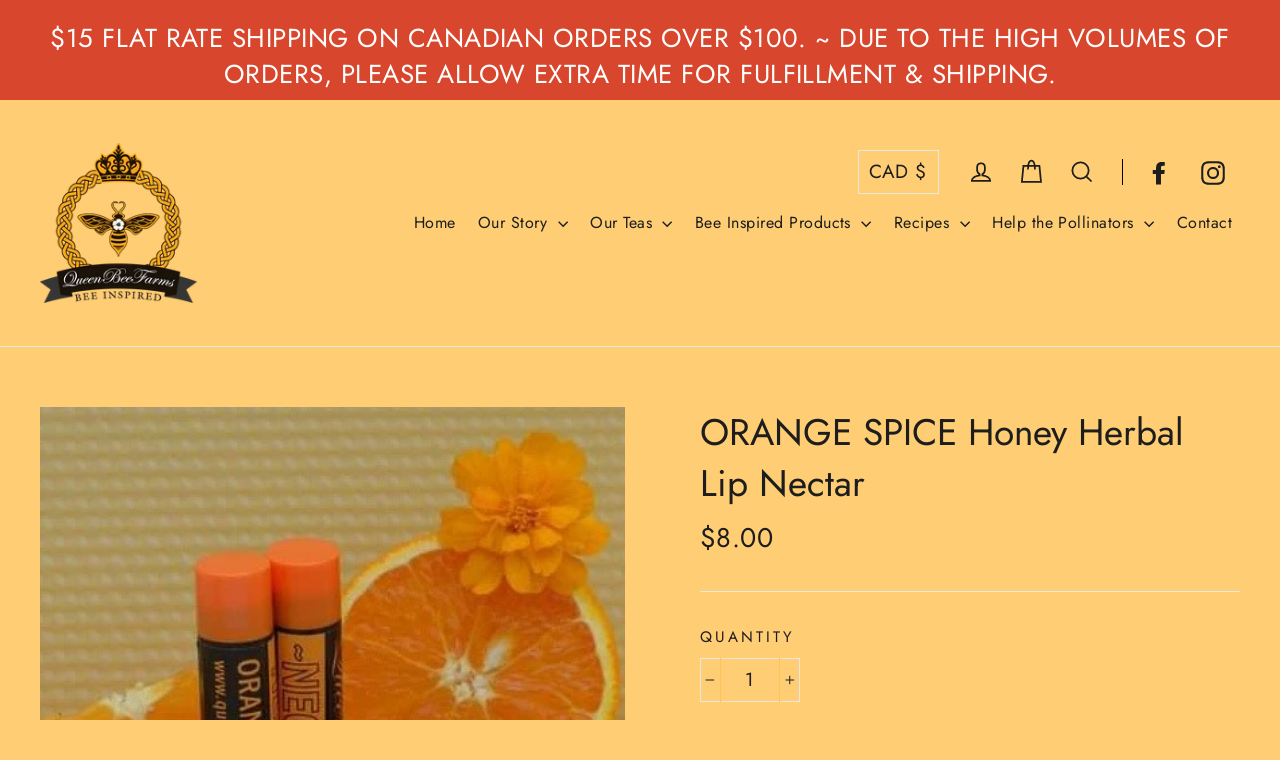

--- FILE ---
content_type: text/html; charset=utf-8
request_url: https://queenbeefarms.ca/products/orange-spice-honey-herbal-lip-nectar
body_size: 29907
content:
<!doctype html>
<html class="no-js" lang="en">
<head>
  <meta charset="utf-8">
  <meta http-equiv="X-UA-Compatible" content="IE=edge,chrome=1">
  <meta name="viewport" content="width=device-width,initial-scale=1">
  <meta name="theme-color" content="#111111">
  <link rel="canonical" href="https://queenbeefarms.ca/products/orange-spice-honey-herbal-lip-nectar"><link rel="shortcut icon" href="//queenbeefarms.ca/cdn/shop/files/queen_bee_farms_logo_ad89f537-b4a3-40ad-948f-2f67f92667ad_32x32.png?v=1630519477" type="image/png" /><title>ORANGE SPICE Honey Herbal Lip Nectar
&ndash; Queen Bee Farms
</title>

<meta name="description" content="Sweet Orange, Mandarin and spices of Cinnamon, Nutmeg and Ginger combine wonderfully with our moisture rich and nourishing blend of raw organic honey, bees wax, butters &amp;amp; essential oils. An Exotic journey for your lips! PURE NATURAL INGREDIENTS (click here) Shea Butter Cocao Butter Mango Butter Coconut Oil Beeswax "><meta property="og:site_name" content="Queen Bee Farms">
  <meta property="og:url" content="https://queenbeefarms.ca/products/orange-spice-honey-herbal-lip-nectar">
  <meta property="og:title" content="ORANGE SPICE Honey Herbal Lip Nectar">
  <meta property="og:type" content="product">
  <meta property="og:description" content="Sweet Orange, Mandarin and spices of Cinnamon, Nutmeg and Ginger combine wonderfully with our moisture rich and nourishing blend of raw organic honey, bees wax, butters &amp;amp; essential oils. An Exotic journey for your lips! PURE NATURAL INGREDIENTS (click here) Shea Butter Cocao Butter Mango Butter Coconut Oil Beeswax "><meta property="og:image" content="http://queenbeefarms.ca/cdn/shop/products/119086406_3218734024846698_6815099480612565495_n_1200x1200.jpg?v=1599736226">
  <meta property="og:image:secure_url" content="https://queenbeefarms.ca/cdn/shop/products/119086406_3218734024846698_6815099480612565495_n_1200x1200.jpg?v=1599736226">
  <meta name="twitter:site" content="@">
  <meta name="twitter:card" content="summary_large_image">
  <meta name="twitter:title" content="ORANGE SPICE Honey Herbal Lip Nectar">
  <meta name="twitter:description" content="Sweet Orange, Mandarin and spices of Cinnamon, Nutmeg and Ginger combine wonderfully with our moisture rich and nourishing blend of raw organic honey, bees wax, butters &amp;amp; essential oils. An Exotic journey for your lips! PURE NATURAL INGREDIENTS (click here) Shea Butter Cocao Butter Mango Butter Coconut Oil Beeswax ">


  <style data-shopify>
  @font-face {
  font-family: Jost;
  font-weight: 400;
  font-style: normal;
  src: url("//queenbeefarms.ca/cdn/fonts/jost/jost_n4.d47a1b6347ce4a4c9f437608011273009d91f2b7.woff2") format("woff2"),
       url("//queenbeefarms.ca/cdn/fonts/jost/jost_n4.791c46290e672b3f85c3d1c651ef2efa3819eadd.woff") format("woff");
}

  @font-face {
  font-family: Jost;
  font-weight: 400;
  font-style: normal;
  src: url("//queenbeefarms.ca/cdn/fonts/jost/jost_n4.d47a1b6347ce4a4c9f437608011273009d91f2b7.woff2") format("woff2"),
       url("//queenbeefarms.ca/cdn/fonts/jost/jost_n4.791c46290e672b3f85c3d1c651ef2efa3819eadd.woff") format("woff");
}


  @font-face {
  font-family: Jost;
  font-weight: 700;
  font-style: normal;
  src: url("//queenbeefarms.ca/cdn/fonts/jost/jost_n7.921dc18c13fa0b0c94c5e2517ffe06139c3615a3.woff2") format("woff2"),
       url("//queenbeefarms.ca/cdn/fonts/jost/jost_n7.cbfc16c98c1e195f46c536e775e4e959c5f2f22b.woff") format("woff");
}

  @font-face {
  font-family: Jost;
  font-weight: 400;
  font-style: italic;
  src: url("//queenbeefarms.ca/cdn/fonts/jost/jost_i4.b690098389649750ada222b9763d55796c5283a5.woff2") format("woff2"),
       url("//queenbeefarms.ca/cdn/fonts/jost/jost_i4.fd766415a47e50b9e391ae7ec04e2ae25e7e28b0.woff") format("woff");
}

  @font-face {
  font-family: Jost;
  font-weight: 700;
  font-style: italic;
  src: url("//queenbeefarms.ca/cdn/fonts/jost/jost_i7.d8201b854e41e19d7ed9b1a31fe4fe71deea6d3f.woff2") format("woff2"),
       url("//queenbeefarms.ca/cdn/fonts/jost/jost_i7.eae515c34e26b6c853efddc3fc0c552e0de63757.woff") format("woff");
}

</style>

  <link href="//queenbeefarms.ca/cdn/shop/t/9/assets/theme.css?v=116276637720474452621765834029" rel="stylesheet" type="text/css" media="all" />
<style data-shopify>
  :root {
    --typeHeaderPrimary: Jost;
    --typeHeaderFallback: sans-serif;
    --typeHeaderSize: 37px;
    --typeHeaderWeight: 400;
    --typeHeaderLineHeight: 1.4;
    --typeHeaderSpacing: 0.0em;

    --typeBasePrimary:Jost;
    --typeBaseFallback:sans-serif;
    --typeBaseSize: 19px;
    --typeBaseWeight: 400;
    --typeBaseLineHeight: 1.4;
    --typeBaseSpacing: 0.025em;

    --iconWeight: 4px;
    --iconLinecaps: miter;
  }

  
.collection-hero__content:before,
  .hero__image-wrapper:before,
  .hero__media:before {
    background-image: linear-gradient(to bottom, rgba(0, 0, 0, 0.0) 0%, rgba(0, 0, 0, 0.0) 40%, rgba(0, 0, 0, 0.62) 100%);
  }

  .skrim__item-content .skrim__overlay:after {
    background-image: linear-gradient(to bottom, rgba(0, 0, 0, 0.0) 30%, rgba(0, 0, 0, 0.62) 100%);
  }
</style>
<script>
    document.documentElement.className = document.documentElement.className.replace('no-js', 'js');

    window.theme = window.theme || {};
    theme.routes = {
      cart: "/cart",
      cartAdd: "/cart/add.js",
      cartChange: "/cart/change"
    };
    theme.strings = {
      soldOut: "Temporarily Sold Out",
      unavailable: "Unavailable",
      stockLabel: "[count] in stock",
      willNotShipUntil: "Will not ship until [date]",
      willBeInStockAfter: "Will be in stock after [date]",
      waitingForStock: "Inventory on the way",
      cartSavings: "You're saving [savings]",
      cartEmpty: "Your cart is currently empty.",
      cartTermsConfirmation: "You must agree with the terms and conditions of sales to check out"
    };
    theme.settings = {
      dynamicVariantsEnable: true,
      dynamicVariantType: "button",
      cartType: "drawer",
      moneyFormat: "${{amount}}",
      predictiveSearch: true,
      predictiveSearchType: "product,article,page,collection",
      inventoryThreshold: 10,
      quickView: false,
      themeName: 'Motion',
      themeVersion: "5.1.4"
    };
  </script>

  <script>window.performance && window.performance.mark && window.performance.mark('shopify.content_for_header.start');</script><meta id="shopify-digital-wallet" name="shopify-digital-wallet" content="/10730396/digital_wallets/dialog">
<meta name="shopify-checkout-api-token" content="4ef84b56371948844514429ea145f09f">
<meta id="in-context-paypal-metadata" data-shop-id="10730396" data-venmo-supported="false" data-environment="production" data-locale="en_US" data-paypal-v4="true" data-currency="CAD">
<link rel="alternate" type="application/json+oembed" href="https://queenbeefarms.ca/products/orange-spice-honey-herbal-lip-nectar.oembed">
<script async="async" src="/checkouts/internal/preloads.js?locale=en-CA"></script>
<link rel="preconnect" href="https://shop.app" crossorigin="anonymous">
<script async="async" src="https://shop.app/checkouts/internal/preloads.js?locale=en-CA&shop_id=10730396" crossorigin="anonymous"></script>
<script id="shopify-features" type="application/json">{"accessToken":"4ef84b56371948844514429ea145f09f","betas":["rich-media-storefront-analytics"],"domain":"queenbeefarms.ca","predictiveSearch":true,"shopId":10730396,"locale":"en"}</script>
<script>var Shopify = Shopify || {};
Shopify.shop = "queen-bee-farms.myshopify.com";
Shopify.locale = "en";
Shopify.currency = {"active":"CAD","rate":"1.0"};
Shopify.country = "CA";
Shopify.theme = {"name":"Motion","id":82133286995,"schema_name":"Motion","schema_version":"5.1.4","theme_store_id":847,"role":"main"};
Shopify.theme.handle = "null";
Shopify.theme.style = {"id":null,"handle":null};
Shopify.cdnHost = "queenbeefarms.ca/cdn";
Shopify.routes = Shopify.routes || {};
Shopify.routes.root = "/";</script>
<script type="module">!function(o){(o.Shopify=o.Shopify||{}).modules=!0}(window);</script>
<script>!function(o){function n(){var o=[];function n(){o.push(Array.prototype.slice.apply(arguments))}return n.q=o,n}var t=o.Shopify=o.Shopify||{};t.loadFeatures=n(),t.autoloadFeatures=n()}(window);</script>
<script>
  window.ShopifyPay = window.ShopifyPay || {};
  window.ShopifyPay.apiHost = "shop.app\/pay";
  window.ShopifyPay.redirectState = null;
</script>
<script id="shop-js-analytics" type="application/json">{"pageType":"product"}</script>
<script defer="defer" async type="module" src="//queenbeefarms.ca/cdn/shopifycloud/shop-js/modules/v2/client.init-shop-cart-sync_C5BV16lS.en.esm.js"></script>
<script defer="defer" async type="module" src="//queenbeefarms.ca/cdn/shopifycloud/shop-js/modules/v2/chunk.common_CygWptCX.esm.js"></script>
<script type="module">
  await import("//queenbeefarms.ca/cdn/shopifycloud/shop-js/modules/v2/client.init-shop-cart-sync_C5BV16lS.en.esm.js");
await import("//queenbeefarms.ca/cdn/shopifycloud/shop-js/modules/v2/chunk.common_CygWptCX.esm.js");

  window.Shopify.SignInWithShop?.initShopCartSync?.({"fedCMEnabled":true,"windoidEnabled":true});

</script>
<script>
  window.Shopify = window.Shopify || {};
  if (!window.Shopify.featureAssets) window.Shopify.featureAssets = {};
  window.Shopify.featureAssets['shop-js'] = {"shop-cart-sync":["modules/v2/client.shop-cart-sync_ZFArdW7E.en.esm.js","modules/v2/chunk.common_CygWptCX.esm.js"],"init-fed-cm":["modules/v2/client.init-fed-cm_CmiC4vf6.en.esm.js","modules/v2/chunk.common_CygWptCX.esm.js"],"shop-button":["modules/v2/client.shop-button_tlx5R9nI.en.esm.js","modules/v2/chunk.common_CygWptCX.esm.js"],"shop-cash-offers":["modules/v2/client.shop-cash-offers_DOA2yAJr.en.esm.js","modules/v2/chunk.common_CygWptCX.esm.js","modules/v2/chunk.modal_D71HUcav.esm.js"],"init-windoid":["modules/v2/client.init-windoid_sURxWdc1.en.esm.js","modules/v2/chunk.common_CygWptCX.esm.js"],"shop-toast-manager":["modules/v2/client.shop-toast-manager_ClPi3nE9.en.esm.js","modules/v2/chunk.common_CygWptCX.esm.js"],"init-shop-email-lookup-coordinator":["modules/v2/client.init-shop-email-lookup-coordinator_B8hsDcYM.en.esm.js","modules/v2/chunk.common_CygWptCX.esm.js"],"init-shop-cart-sync":["modules/v2/client.init-shop-cart-sync_C5BV16lS.en.esm.js","modules/v2/chunk.common_CygWptCX.esm.js"],"avatar":["modules/v2/client.avatar_BTnouDA3.en.esm.js"],"pay-button":["modules/v2/client.pay-button_FdsNuTd3.en.esm.js","modules/v2/chunk.common_CygWptCX.esm.js"],"init-customer-accounts":["modules/v2/client.init-customer-accounts_DxDtT_ad.en.esm.js","modules/v2/client.shop-login-button_C5VAVYt1.en.esm.js","modules/v2/chunk.common_CygWptCX.esm.js","modules/v2/chunk.modal_D71HUcav.esm.js"],"init-shop-for-new-customer-accounts":["modules/v2/client.init-shop-for-new-customer-accounts_ChsxoAhi.en.esm.js","modules/v2/client.shop-login-button_C5VAVYt1.en.esm.js","modules/v2/chunk.common_CygWptCX.esm.js","modules/v2/chunk.modal_D71HUcav.esm.js"],"shop-login-button":["modules/v2/client.shop-login-button_C5VAVYt1.en.esm.js","modules/v2/chunk.common_CygWptCX.esm.js","modules/v2/chunk.modal_D71HUcav.esm.js"],"init-customer-accounts-sign-up":["modules/v2/client.init-customer-accounts-sign-up_CPSyQ0Tj.en.esm.js","modules/v2/client.shop-login-button_C5VAVYt1.en.esm.js","modules/v2/chunk.common_CygWptCX.esm.js","modules/v2/chunk.modal_D71HUcav.esm.js"],"shop-follow-button":["modules/v2/client.shop-follow-button_Cva4Ekp9.en.esm.js","modules/v2/chunk.common_CygWptCX.esm.js","modules/v2/chunk.modal_D71HUcav.esm.js"],"checkout-modal":["modules/v2/client.checkout-modal_BPM8l0SH.en.esm.js","modules/v2/chunk.common_CygWptCX.esm.js","modules/v2/chunk.modal_D71HUcav.esm.js"],"lead-capture":["modules/v2/client.lead-capture_Bi8yE_yS.en.esm.js","modules/v2/chunk.common_CygWptCX.esm.js","modules/v2/chunk.modal_D71HUcav.esm.js"],"shop-login":["modules/v2/client.shop-login_D6lNrXab.en.esm.js","modules/v2/chunk.common_CygWptCX.esm.js","modules/v2/chunk.modal_D71HUcav.esm.js"],"payment-terms":["modules/v2/client.payment-terms_CZxnsJam.en.esm.js","modules/v2/chunk.common_CygWptCX.esm.js","modules/v2/chunk.modal_D71HUcav.esm.js"]};
</script>
<script>(function() {
  var isLoaded = false;
  function asyncLoad() {
    if (isLoaded) return;
    isLoaded = true;
    var urls = ["https:\/\/inffuse-platform.appspot.com\/plugins\/shopify\/loader.js?app=calendar\u0026shop=queen-bee-farms.myshopify.com\u0026shop=queen-bee-farms.myshopify.com","\/\/www.powr.io\/powr.js?powr-token=queen-bee-farms.myshopify.com\u0026external-type=shopify\u0026shop=queen-bee-farms.myshopify.com"];
    for (var i = 0; i < urls.length; i++) {
      var s = document.createElement('script');
      s.type = 'text/javascript';
      s.async = true;
      s.src = urls[i];
      var x = document.getElementsByTagName('script')[0];
      x.parentNode.insertBefore(s, x);
    }
  };
  if(window.attachEvent) {
    window.attachEvent('onload', asyncLoad);
  } else {
    window.addEventListener('load', asyncLoad, false);
  }
})();</script>
<script id="__st">var __st={"a":10730396,"offset":-28800,"reqid":"f4ac004d-7f0f-4e95-aea6-f8385a4958bb-1768662045","pageurl":"queenbeefarms.ca\/products\/orange-spice-honey-herbal-lip-nectar","u":"147590909881","p":"product","rtyp":"product","rid":8809149254};</script>
<script>window.ShopifyPaypalV4VisibilityTracking = true;</script>
<script id="captcha-bootstrap">!function(){'use strict';const t='contact',e='account',n='new_comment',o=[[t,t],['blogs',n],['comments',n],[t,'customer']],c=[[e,'customer_login'],[e,'guest_login'],[e,'recover_customer_password'],[e,'create_customer']],r=t=>t.map((([t,e])=>`form[action*='/${t}']:not([data-nocaptcha='true']) input[name='form_type'][value='${e}']`)).join(','),a=t=>()=>t?[...document.querySelectorAll(t)].map((t=>t.form)):[];function s(){const t=[...o],e=r(t);return a(e)}const i='password',u='form_key',d=['recaptcha-v3-token','g-recaptcha-response','h-captcha-response',i],f=()=>{try{return window.sessionStorage}catch{return}},m='__shopify_v',_=t=>t.elements[u];function p(t,e,n=!1){try{const o=window.sessionStorage,c=JSON.parse(o.getItem(e)),{data:r}=function(t){const{data:e,action:n}=t;return t[m]||n?{data:e,action:n}:{data:t,action:n}}(c);for(const[e,n]of Object.entries(r))t.elements[e]&&(t.elements[e].value=n);n&&o.removeItem(e)}catch(o){console.error('form repopulation failed',{error:o})}}const l='form_type',E='cptcha';function T(t){t.dataset[E]=!0}const w=window,h=w.document,L='Shopify',v='ce_forms',y='captcha';let A=!1;((t,e)=>{const n=(g='f06e6c50-85a8-45c8-87d0-21a2b65856fe',I='https://cdn.shopify.com/shopifycloud/storefront-forms-hcaptcha/ce_storefront_forms_captcha_hcaptcha.v1.5.2.iife.js',D={infoText:'Protected by hCaptcha',privacyText:'Privacy',termsText:'Terms'},(t,e,n)=>{const o=w[L][v],c=o.bindForm;if(c)return c(t,g,e,D).then(n);var r;o.q.push([[t,g,e,D],n]),r=I,A||(h.body.append(Object.assign(h.createElement('script'),{id:'captcha-provider',async:!0,src:r})),A=!0)});var g,I,D;w[L]=w[L]||{},w[L][v]=w[L][v]||{},w[L][v].q=[],w[L][y]=w[L][y]||{},w[L][y].protect=function(t,e){n(t,void 0,e),T(t)},Object.freeze(w[L][y]),function(t,e,n,w,h,L){const[v,y,A,g]=function(t,e,n){const i=e?o:[],u=t?c:[],d=[...i,...u],f=r(d),m=r(i),_=r(d.filter((([t,e])=>n.includes(e))));return[a(f),a(m),a(_),s()]}(w,h,L),I=t=>{const e=t.target;return e instanceof HTMLFormElement?e:e&&e.form},D=t=>v().includes(t);t.addEventListener('submit',(t=>{const e=I(t);if(!e)return;const n=D(e)&&!e.dataset.hcaptchaBound&&!e.dataset.recaptchaBound,o=_(e),c=g().includes(e)&&(!o||!o.value);(n||c)&&t.preventDefault(),c&&!n&&(function(t){try{if(!f())return;!function(t){const e=f();if(!e)return;const n=_(t);if(!n)return;const o=n.value;o&&e.removeItem(o)}(t);const e=Array.from(Array(32),(()=>Math.random().toString(36)[2])).join('');!function(t,e){_(t)||t.append(Object.assign(document.createElement('input'),{type:'hidden',name:u})),t.elements[u].value=e}(t,e),function(t,e){const n=f();if(!n)return;const o=[...t.querySelectorAll(`input[type='${i}']`)].map((({name:t})=>t)),c=[...d,...o],r={};for(const[a,s]of new FormData(t).entries())c.includes(a)||(r[a]=s);n.setItem(e,JSON.stringify({[m]:1,action:t.action,data:r}))}(t,e)}catch(e){console.error('failed to persist form',e)}}(e),e.submit())}));const S=(t,e)=>{t&&!t.dataset[E]&&(n(t,e.some((e=>e===t))),T(t))};for(const o of['focusin','change'])t.addEventListener(o,(t=>{const e=I(t);D(e)&&S(e,y())}));const B=e.get('form_key'),M=e.get(l),P=B&&M;t.addEventListener('DOMContentLoaded',(()=>{const t=y();if(P)for(const e of t)e.elements[l].value===M&&p(e,B);[...new Set([...A(),...v().filter((t=>'true'===t.dataset.shopifyCaptcha))])].forEach((e=>S(e,t)))}))}(h,new URLSearchParams(w.location.search),n,t,e,['guest_login'])})(!0,!0)}();</script>
<script integrity="sha256-4kQ18oKyAcykRKYeNunJcIwy7WH5gtpwJnB7kiuLZ1E=" data-source-attribution="shopify.loadfeatures" defer="defer" src="//queenbeefarms.ca/cdn/shopifycloud/storefront/assets/storefront/load_feature-a0a9edcb.js" crossorigin="anonymous"></script>
<script crossorigin="anonymous" defer="defer" src="//queenbeefarms.ca/cdn/shopifycloud/storefront/assets/shopify_pay/storefront-65b4c6d7.js?v=20250812"></script>
<script data-source-attribution="shopify.dynamic_checkout.dynamic.init">var Shopify=Shopify||{};Shopify.PaymentButton=Shopify.PaymentButton||{isStorefrontPortableWallets:!0,init:function(){window.Shopify.PaymentButton.init=function(){};var t=document.createElement("script");t.src="https://queenbeefarms.ca/cdn/shopifycloud/portable-wallets/latest/portable-wallets.en.js",t.type="module",document.head.appendChild(t)}};
</script>
<script data-source-attribution="shopify.dynamic_checkout.buyer_consent">
  function portableWalletsHideBuyerConsent(e){var t=document.getElementById("shopify-buyer-consent"),n=document.getElementById("shopify-subscription-policy-button");t&&n&&(t.classList.add("hidden"),t.setAttribute("aria-hidden","true"),n.removeEventListener("click",e))}function portableWalletsShowBuyerConsent(e){var t=document.getElementById("shopify-buyer-consent"),n=document.getElementById("shopify-subscription-policy-button");t&&n&&(t.classList.remove("hidden"),t.removeAttribute("aria-hidden"),n.addEventListener("click",e))}window.Shopify?.PaymentButton&&(window.Shopify.PaymentButton.hideBuyerConsent=portableWalletsHideBuyerConsent,window.Shopify.PaymentButton.showBuyerConsent=portableWalletsShowBuyerConsent);
</script>
<script data-source-attribution="shopify.dynamic_checkout.cart.bootstrap">document.addEventListener("DOMContentLoaded",(function(){function t(){return document.querySelector("shopify-accelerated-checkout-cart, shopify-accelerated-checkout")}if(t())Shopify.PaymentButton.init();else{new MutationObserver((function(e,n){t()&&(Shopify.PaymentButton.init(),n.disconnect())})).observe(document.body,{childList:!0,subtree:!0})}}));
</script>
<link id="shopify-accelerated-checkout-styles" rel="stylesheet" media="screen" href="https://queenbeefarms.ca/cdn/shopifycloud/portable-wallets/latest/accelerated-checkout-backwards-compat.css" crossorigin="anonymous">
<style id="shopify-accelerated-checkout-cart">
        #shopify-buyer-consent {
  margin-top: 1em;
  display: inline-block;
  width: 100%;
}

#shopify-buyer-consent.hidden {
  display: none;
}

#shopify-subscription-policy-button {
  background: none;
  border: none;
  padding: 0;
  text-decoration: underline;
  font-size: inherit;
  cursor: pointer;
}

#shopify-subscription-policy-button::before {
  box-shadow: none;
}

      </style>

<script>window.performance && window.performance.mark && window.performance.mark('shopify.content_for_header.end');</script>

  <script src="//queenbeefarms.ca/cdn/shop/t/9/assets/vendor-scripts-v9.js" defer="defer"></script><link rel="preload" as="style" href="//queenbeefarms.ca/cdn/shop/t/9/assets/currency-flags.css?v=75482696549506390791598462121" onload="this.onload=null;this.rel='stylesheet'">
    <noscript><link rel="stylesheet" href="//queenbeefarms.ca/cdn/shop/t/9/assets/currency-flags.css?v=75482696549506390791598462121"></noscript><script src="//queenbeefarms.ca/cdn/shop/t/9/assets/theme.js?v=27123116628153529231599174125" defer="defer"></script>

<!-- check for active ws customer --><!-- add querystring to search in test mode -->

<!-- redirect to ws-cart -->

<!-- ajax data  -->

  


<!-- product data -->

  
   <span id="wsgReloadPrices_Window" style="display: none"></span>
  <div class="wsg-collections-list-8809149254" style="display:none">[{"id":348147078,"handle":"bee-inspired-honey-herbal-lip-nectar","updated_at":"2025-12-03T04:02:33-08:00","published_at":"2016-10-07T16:48:00-07:00","sort_order":"manual","template_suffix":"","published_scope":"web","title":"Bee Inspired Honey Herbal Lip Nectar","body_html":"\u003ch3 style=\"text-align: center;\"\u003e\u003cstrong\u003eTreat Yourself To 'Bee Luscious Lips' Today!\u003c\/strong\u003e\u003c\/h3\u003e\n\u003cp style=\"text-align: center;\"\u003eMade with 100% pure beeswax and natural ingredients, with no artificial anything! Our Lip Nectars are created with ingredients rich in vitamins, minerals, antioxidants and natural enzymes.  \u003c\/p\u003e\n\u003cp style=\"text-align: center;\"\u003e\u003cstrong\u003eNourish, Hydrate And Soften Lips Naturally With Queen Bee Farms, Honey Herbal Lip Nectars.\u003c\/strong\u003e \u003cbr\u003e\u003c\/p\u003e","image":{"created_at":"2016-10-07T16:53:28-07:00","alt":"","width":640,"height":640,"src":"\/\/queenbeefarms.ca\/cdn\/shop\/collections\/DSC_0253.JPG?v=1614797183"}}]</div>
  <div class="wsg-product-tags-8809149254" style="display:none">[]</div>


<script>
//==========================================
//      Set global liquid variables
//==========================================
  //general variables
  var wsgVersion = 5.5;
  var wsgActive = true;
  var isWsgCustomer = false;
  var wsgRunCollection;
  var wsgBetaRestrictedCart = true;
  var wsgCollectionObserver;
  var wsgRunProduct;
  var wsgRunCart;
  var wsgCartObserver = false;
  var wsgShopCountryCode = "CA";
  var wsgRunSinglePage;
  var wsgRunSignup;
  var wsgRunSignupV2;
  //AJAX variables
  var wsgRunAjax;
  var wsgAjaxCart; 
  var runProxy;
  var hideDomElements = [".grid-product__tag--sale",".product__price--compare",".hideWsg"]; 
  var wsgData = {"translations":{"enable":false,"language":"english","custom":false},"shop_preferences":{"transitions":{"showTransitions":false,"installedTransitions":true},"retailPrice":{"enable":true,"strikethrough":true,"lowerOpacity":true,"label":""},"checkInventory":false,"showShipPartial":false,"minOrder":-1,"exclusions":[],"hideExclusions":true,"draftNotification":true,"autoBackorder":false,"taxRate":-1},"page_styles":{"proxyMargin":0,"btnClasses":"","shipMargin":50},"volume_discounts":{"quantity_discounts":{"enabled":false,"products":[],"collections":[]},"settings":{"product_price_table":{},"custom_messages":{"custom_banner":{"banner_default":true,"banner_input":"Spend {{$}}, receive {{%}} off of your order."},"custom_success":{"success_default":true,"success_input":"Congratulations!  You received {{%}} off of your order!"}}},"enabled":false,"discounts":[]},"shipping_rates":{"internationalMsg":{"title":"Thank you for your order!","message":"Because you are outside of our home country we will calculate your shipping and send you an invoice shortly."},"ignoreAll":false,"ignoreCarrierRates":false,"useShopifyDefault":true,"freeShippingMin":-1,"fixedPercent":-1,"flatRate":-1,"redirectInternational":false},"single_page":{"collapseCollections":null,"menuAction":"include","message":"","linkInCart":true,"excludeCollections":{"gid://shopify/Collection/350286726":{"title":"BEE INSPIRED GIFT SETS","id":"gid://shopify/Collection/350286726","handle":"gift-sets"},"gid://shopify/Collection/348237254":{"title":"Bee Inspired Herbal Bath Tea","id":"gid://shopify/Collection/348237254","handle":"bee-inspired-herbal-bath-tea"},"gid://shopify/Collection/348237382":{"title":"Bee Inspired Herbs","id":"gid://shopify/Collection/348237382","handle":"bee-inspired-herbs"},"gid://shopify/Collection/348147078":{"title":"Bee Inspired Honey Herbal Lip Nectar","id":"gid://shopify/Collection/348147078","handle":"bee-inspired-honey-herbal-lip-nectar"},"gid://shopify/Collection/346442630":{"title":"Bee Inspired Honey Herbal Soap","id":"gid://shopify/Collection/346442630","handle":"bee-inspired-soap"},"gid://shopify/Collection/338346694":{"title":"Bee Inspired Tea","id":"gid://shopify/Collection/338346694","handle":"bee-inspired-tea"},"gid://shopify/Collection/137599746131":{"title":"Bee Inspired Wildflower Honey","id":"gid://shopify/Collection/137599746131","handle":"wildflower-honey"},"gid://shopify/Collection/57311625299":{"title":"Black Teas","id":"gid://shopify/Collection/57311625299","handle":"black-teas"},"gid://shopify/Collection/57311658067":{"title":"Green Teas","id":"gid://shopify/Collection/57311658067","handle":"green-teas"},"gid://shopify/Collection/57311690835":{"title":"Herbal Teas","id":"gid://shopify/Collection/57311690835","handle":"herbal-teas"},"gid://shopify/Collection/161276067923":{"title":"Honey Hanitizers","id":"gid://shopify/Collection/161276067923","handle":"honey-hanitizers"},"gid://shopify/Collection/1791983622":{"title":"Honey Herbal Skincare","id":"gid://shopify/Collection/1791983622","handle":"organically-formulated-skincare"},"gid://shopify/Collection/57312608339":{"title":"Honey Salt & Sugar Scrubs","id":"gid://shopify/Collection/57312608339","handle":"honey-salt-sugar-scrubs"},"gid://shopify/Collection/161276395603":{"title":"Honey Simple Syrup","id":"gid://shopify/Collection/161276395603","handle":"honey-simple-syrup"},"gid://shopify/Collection/359343622":{"title":"Hydrating Floral Mists","id":"gid://shopify/Collection/359343622","handle":"rosewater-hydrating-floral-mist"},"gid://shopify/Collection/160276054099":{"title":"Luxury Bath-Bombs","id":"gid://shopify/Collection/160276054099","handle":"luxury-bath-bombs"},"gid://shopify/Collection/260877746259":{"title":"Madagascar Vanilla Beans","id":"gid://shopify/Collection/260877746259","handle":"vanilla-beans"},"gid://shopify/Collection/161813561427":{"title":"Single Origin","id":"gid://shopify/Collection/161813561427","handle":"single-origin"},"gid://shopify/Collection/161813594195":{"title":"Tea Gift Sets","id":"gid://shopify/Collection/161813594195","handle":"tea-gift-sets"},"gid://shopify/Collection/57312641107":{"title":"Whipped Honey Cream","id":"gid://shopify/Collection/57312641107","handle":"whipped-honey-cream"},"gid://shopify/Collection/348236934":{"title":"Bee Inspired Beeswax Candles","id":"gid://shopify/Collection/348236934","handle":"beeswax-candles"}}},"net_orders":{"netRedirect":{"title":"Thank you for your order!","message":"Thank you, your order has been submitted. We will be in touch with your invoice and shipping details for your order. ","autoEmail":false},"netTag":"net-30","enabled":true,"autoPending":false},"customer":{"signup":{"autoInvite":false,"autoTags":["Wholesale"],"taxExempt":true,"message":"Thank you for your interest in becoming a wholesale customer, please fill out the form below and we will be in touch with you in 1-2 business days. "},"loginMessage":"Log in to your wholesale account here.","accountMessage":"Welcome to your Queen Bee Farms Wholesale Account","redirectMessage":"Keep an eye on your email. As soon as we verify your account we will send you an email with a link to set up your password and start shopping."},"quantity":{"cart":{},"migratedToCurrent":false,"collections":[],"products":[]},"activeTags":["Wholesale-25","Wholesale-20"],"hideDrafts":[],"discounts":[{"collectionId":null,"product_id":0,"title":"","_id":"61674400236cd4001617a890","tags":"Wholesale-25","scope":"all","discountType":"percent","amount":0.75,"id":"bN87EAAY4","variants":[]},{"collectionId":null,"product_id":0,"title":"","_id":"6167451d621df30016738f27","tags":"Wholesale-20","scope":"all","discountType":"percent","amount":0.8,"id":"UyhO4VuQj","variants":[]}],"server_link":"https://www.wholesalegorilla.app/shop_assets/wsg-index.js"}    
  var wsgProdData = {"id":8809149254,"title":"ORANGE SPICE Honey Herbal Lip Nectar","handle":"orange-spice-honey-herbal-lip-nectar","description":"\u003ch3\u003eSweet Orange, Mandarin and spices of Cinnamon, Nutmeg and Ginger combine wonderfully with our moisture rich and nourishing blend of raw organic honey, bees wax, butters \u0026amp; essential oils.\u003c\/h3\u003e\n\u003cp\u003eAn Exotic journey for your lips!\u003c\/p\u003e\n\u003cspan style=\"text-transform: uppercase;\"\u003e\u003cb\u003ePURE NATURAL INGREDIENTS\u003c\/b\u003e\u003c\/span\u003e \u003ca href=\"#the_product_description\" onclick=\"contentToggleSwitch()\"\u003e(click here)\u003c\/a\u003e\n\u003cul name=\"ingredients\" id=\"the_ingredients_list\"\u003e\n\u003cli\u003eShea Butter\u003c\/li\u003e\n\u003cli\u003eCocao Butter\u003c\/li\u003e\n\u003cli\u003eMango Butter\u003c\/li\u003e\n\u003cli\u003eCoconut Oil\u003c\/li\u003e\n\u003cli\u003eBeeswax\u003c\/li\u003e\n\u003cli\u003eHoney\u003c\/li\u003e\n\u003cli\u003eCamellia Seed Oil\u003c\/li\u003e\n\u003cli\u003eApricot Kernel Oil\u003c\/li\u003e\n\u003cli\u003eBorage Oil With Essential Oils of Sweet Orange\u003c\/li\u003e\n\u003cli\u003eMandarin\u003c\/li\u003e\n\u003cli\u003eGinger\u003c\/li\u003e\n\u003cli\u003eCinnamon, \u0026amp; Nutmeg\u003c\/li\u003e\n\u003c\/ul\u003e","published_at":"2016-10-24T07:06:00-07:00","created_at":"2016-10-24T07:06:27-07:00","vendor":"Queen Bee Farms","type":"Bee Inspired Lip Nectar","tags":[],"price":800,"price_min":800,"price_max":800,"available":true,"price_varies":false,"compare_at_price":null,"compare_at_price_min":0,"compare_at_price_max":0,"compare_at_price_varies":false,"variants":[{"id":31597688326,"title":"Default Title","option1":"Default Title","option2":null,"option3":null,"sku":"","requires_shipping":true,"taxable":true,"featured_image":null,"available":true,"name":"ORANGE SPICE Honey Herbal Lip Nectar","public_title":null,"options":["Default Title"],"price":800,"weight":25,"compare_at_price":null,"inventory_quantity":26,"inventory_management":"shopify","inventory_policy":"continue","barcode":"","requires_selling_plan":false,"selling_plan_allocations":[]}],"images":["\/\/queenbeefarms.ca\/cdn\/shop\/products\/119086406_3218734024846698_6815099480612565495_n.jpg?v=1599736226"],"featured_image":"\/\/queenbeefarms.ca\/cdn\/shop\/products\/119086406_3218734024846698_6815099480612565495_n.jpg?v=1599736226","options":["Title"],"media":[{"alt":null,"id":7193895829587,"position":1,"preview_image":{"aspect_ratio":1.0,"height":434,"width":434,"src":"\/\/queenbeefarms.ca\/cdn\/shop\/products\/119086406_3218734024846698_6815099480612565495_n.jpg?v=1599736226"},"aspect_ratio":1.0,"height":434,"media_type":"image","src":"\/\/queenbeefarms.ca\/cdn\/shop\/products\/119086406_3218734024846698_6815099480612565495_n.jpg?v=1599736226","width":434}],"requires_selling_plan":false,"selling_plan_groups":[],"content":"\u003ch3\u003eSweet Orange, Mandarin and spices of Cinnamon, Nutmeg and Ginger combine wonderfully with our moisture rich and nourishing blend of raw organic honey, bees wax, butters \u0026amp; essential oils.\u003c\/h3\u003e\n\u003cp\u003eAn Exotic journey for your lips!\u003c\/p\u003e\n\u003cspan style=\"text-transform: uppercase;\"\u003e\u003cb\u003ePURE NATURAL INGREDIENTS\u003c\/b\u003e\u003c\/span\u003e \u003ca href=\"#the_product_description\" onclick=\"contentToggleSwitch()\"\u003e(click here)\u003c\/a\u003e\n\u003cul name=\"ingredients\" id=\"the_ingredients_list\"\u003e\n\u003cli\u003eShea Butter\u003c\/li\u003e\n\u003cli\u003eCocao Butter\u003c\/li\u003e\n\u003cli\u003eMango Butter\u003c\/li\u003e\n\u003cli\u003eCoconut Oil\u003c\/li\u003e\n\u003cli\u003eBeeswax\u003c\/li\u003e\n\u003cli\u003eHoney\u003c\/li\u003e\n\u003cli\u003eCamellia Seed Oil\u003c\/li\u003e\n\u003cli\u003eApricot Kernel Oil\u003c\/li\u003e\n\u003cli\u003eBorage Oil With Essential Oils of Sweet Orange\u003c\/li\u003e\n\u003cli\u003eMandarin\u003c\/li\u003e\n\u003cli\u003eGinger\u003c\/li\u003e\n\u003cli\u003eCinnamon, \u0026amp; Nutmeg\u003c\/li\u003e\n\u003c\/ul\u003e"}	
  //product variables
  var wsgCustomerTags = null
  var wsgCollectionsList = [{"id":348147078,"handle":"bee-inspired-honey-herbal-lip-nectar","updated_at":"2025-12-03T04:02:33-08:00","published_at":"2016-10-07T16:48:00-07:00","sort_order":"manual","template_suffix":"","published_scope":"web","title":"Bee Inspired Honey Herbal Lip Nectar","body_html":"\u003ch3 style=\"text-align: center;\"\u003e\u003cstrong\u003eTreat Yourself To 'Bee Luscious Lips' Today!\u003c\/strong\u003e\u003c\/h3\u003e\n\u003cp style=\"text-align: center;\"\u003eMade with 100% pure beeswax and natural ingredients, with no artificial anything! Our Lip Nectars are created with ingredients rich in vitamins, minerals, antioxidants and natural enzymes.  \u003c\/p\u003e\n\u003cp style=\"text-align: center;\"\u003e\u003cstrong\u003eNourish, Hydrate And Soften Lips Naturally With Queen Bee Farms, Honey Herbal Lip Nectars.\u003c\/strong\u003e \u003cbr\u003e\u003c\/p\u003e","image":{"created_at":"2016-10-07T16:53:28-07:00","alt":"","width":640,"height":640,"src":"\/\/queenbeefarms.ca\/cdn\/shop\/collections\/DSC_0253.JPG?v=1614797183"}}] 

  //money formatting
  var wsgMoneyFormat = "${{amount}}";

  
    var wsgCurrentVariant = 31597688326;
  
  var wsgAjaxSettings = {"price":".ajaxcart__row .ajaxcart__price","subtotal":".drawer__footer .ajaxcart__price"};
  var wsgSwatch = "";
  var wsgPriceSelectors = {
    productPrice: ["#ProductPrice-product-template",".product__price"],
    collectionPrices: [".grid-product__price"]
  };
  var wsgVolumeTable = '.product-single__description';
  var wsgUseLegacyCollection = false;

//Load WSG script
(function(){
  //Libraries required to run Wholesale Gorilla.  Do not delete unless you have uninstalled Wholesale Gorilla.

//shopify common
"undefined"==typeof window.wsgShopify&&(window.wsgShopify={}),wsgShopify.bind=function(t,e){return function(){return t.apply(e,arguments)}},wsgShopify.setSelectorByValue=function(t,e){for(var n=0,i=t.options.length;n<i;n++){var o=t.options[n];if(e==o.value||e==o.innerHTML)return t.selectedIndex=n}},wsgShopify.addListener=function(t,e,n){t.addEventListener?t.addEventListener(e,n,!1):t.attachEvent("on"+e,n)},wsgShopify.postLink=function(t,e){var n=(e=e||{}).method||"post",i=e.parameters||{},o=document.createElement("form");for(var r in o.setAttribute("method",n),o.setAttribute("action",t),i){var l=document.createElement("input");l.setAttribute("type","hidden"),l.setAttribute("name",r),l.setAttribute("value",i[r]),o.appendChild(l)}document.body.appendChild(o),o.submit(),document.body.removeChild(o)},wsgShopify.CountryProvinceSelector=function(t,e,n){this.countryEl=document.getElementById(t),this.provinceEl=document.getElementById(e),this.provinceContainer=document.getElementById(n.hideElement||e),wsgShopify.addListener(this.countryEl,"change",wsgShopify.bind(this.countryHandler,this)),this.initCountry(),this.initProvince()},wsgShopify.CountryProvinceSelector.prototype={initCountry:function(){var t=this.countryEl.getAttribute("data-default");wsgShopify.setSelectorByValue(this.countryEl,t),this.countryHandler()},initProvince:function(){var t=this.provinceEl.getAttribute("data-default");t&&0<this.provinceEl.options.length&&wsgShopify.setSelectorByValue(this.provinceEl,t)},countryHandler:function(){var t=(i=this.countryEl.options[this.countryEl.selectedIndex]).getAttribute("data-provinces"),e=JSON.parse(t);if(this.clearOptions(this.provinceEl),e&&0==e.length)this.provinceContainer.style.display="none";else{for(var n=0;n<e.length;n++){var i;(i=document.createElement("option")).value=e[n][0],i.innerHTML=e[n][1],this.provinceEl.appendChild(i)}this.provinceContainer.style.display=""}},clearOptions:function(t){for(;t.firstChild;)t.removeChild(t.firstChild)},setOptions:function(t,e){var n=0;for(e.length;n<e.length;n++){var i=document.createElement("option");i.value=e[n],i.innerHTML=e[n],t.appendChild(i)}}};

//Option selection
function floatToString(t,e){var o=t.toFixed(e).toString();return o.match(/^\.\d+/)?"0"+o:o}"undefined"==typeof window.wsgShopify&&(window.wsgShopify={}),wsgShopify.each=function(t,e){for(var o=0;o<t.length;o++)e(t[o],o)},wsgShopify.map=function(t,e){for(var o=[],i=0;i<t.length;i++)o.push(e(t[i],i));return o},wsgShopify.arrayIncludes=function(t,e){for(var o=0;o<t.length;o++)if(t[o]==e)return!0;return!1},wsgShopify.uniq=function(t){for(var e=[],o=0;o<t.length;o++)wsgShopify.arrayIncludes(e,t[o])||e.push(t[o]);return e},wsgShopify.isDefined=function(t){return void 0!==t},wsgShopify.getClass=function(t){return Object.prototype.toString.call(t).slice(8,-1)},wsgShopify.extend=function(t,e){function o(){}o.prototype=e.prototype,t.prototype=new o,(t.prototype.constructor=t).baseConstructor=e,t.superClass=e.prototype},wsgShopify.locationSearch=function(){return window.location.search},wsgShopify.locationHash=function(){return window.location.hash},wsgShopify.replaceState=function(t){window.history.replaceState({},document.title,t)},wsgShopify.urlParam=function(t){var e=RegExp("[?&]"+t+"=([^&#]*)").exec(wsgShopify.locationSearch());return e&&decodeURIComponent(e[1].replace(/\+/g," "))},wsgShopify.newState=function(t,e){return(wsgShopify.urlParam(t)?wsgShopify.locationSearch().replace(RegExp("("+t+"=)[^&#]+"),"$1"+e):""===wsgShopify.locationSearch()?"?"+t+"="+e:wsgShopify.locationSearch()+"&"+t+"="+e)+wsgShopify.locationHash()},wsgShopify.setParam=function(t,e){wsgShopify.replaceState(wsgShopify.newState(t,e))},wsgShopify.Product=function(t){wsgShopify.isDefined(t)&&this.update(t)},wsgShopify.Product.prototype.update=function(t){for(property in t)this[property]=t[property]},wsgShopify.Product.prototype.optionNames=function(){return"Array"==wsgShopify.getClass(this.options)?this.options:[]},wsgShopify.Product.prototype.optionValues=function(o){if(!wsgShopify.isDefined(this.variants))return null;var t=wsgShopify.map(this.variants,function(t){var e="option"+(o+1);return t[e]==undefined?null:t[e]});return null==t[0]?null:wsgShopify.uniq(t)},wsgShopify.Product.prototype.getVariant=function(i){var r=null;return i.length!=this.options.length||wsgShopify.each(this.variants,function(t){for(var e=!0,o=0;o<i.length;o++){t["option"+(o+1)]!=i[o]&&(e=!1)}1!=e||(r=t)}),r},wsgShopify.Product.prototype.getVariantById=function(t){for(var e=0;e<this.variants.length;e++){var o=this.variants[e];if(t==o.id)return o}return null},wsgShopify.money_format="$",wsgShopify.formatMoney=function(t,e){function n(t,e){return void 0===t?e:t}function o(t,e,o,i){if(e=n(e,2),o=n(o,","),i=n(i,"."),isNaN(t)||null==t)return 0;var r=(t=(t/100).toFixed(e)).split(".");return r[0].replace(/(\d)(?=(\d\d\d)+(?!\d))/g,"$1"+o)+(r[1]?i+r[1]:"")}"string"==typeof t&&(t=t.replace(".",""));var i="",r=/\{\{\s*(\w+)\s*\}\}/,a=e||this.money_format;switch(a.match(r)[1]){case"amount":i=o(t,2);break;case"amount_no_decimals":i=o(t,0);break;case"amount_with_comma_separator":i=o(t,2,".",",");break;case"amount_with_space_separator":i=o(t,2," ",",");break;case"amount_with_period_and_space_separator":i=o(t,2," ",".");break;case"amount_no_decimals_with_comma_separator":i=o(t,0,".",",");break;case"amount_no_decimals_with_space_separator":i=o(t,0," ");break;case"amount_with_apostrophe_separator":i=o(t,2,"'",".")}return a.replace(r,i)},wsgShopify.OptionSelectors=function(t,e){return this.selectorDivClass="selector-wrapper",this.selectorClass="single-option-selector",this.variantIdFieldIdSuffix="-variant-id",this.variantIdField=null,this.historyState=null,this.selectors=[],this.domIdPrefix=t,this.product=new wsgShopify.Product(e.product),this.onVariantSelected=wsgShopify.isDefined(e.onVariantSelected)?e.onVariantSelected:function(){},this.replaceSelector(t),this.initDropdown(),e.enableHistoryState&&(this.historyState=new wsgShopify.OptionSelectors.HistoryState(this)),!0},wsgShopify.OptionSelectors.prototype.initDropdown=function(){var t={initialLoad:!0};if(!this.selectVariantFromDropdown(t)){var e=this;setTimeout(function(){e.selectVariantFromParams(t)||e.fireOnChangeForFirstDropdown.call(e,t)})}},wsgShopify.OptionSelectors.prototype.fireOnChangeForFirstDropdown=function(t){this.selectors[0].element.onchange(t)},wsgShopify.OptionSelectors.prototype.selectVariantFromParamsOrDropdown=function(t){this.selectVariantFromParams(t)||this.selectVariantFromDropdown(t)},wsgShopify.OptionSelectors.prototype.replaceSelector=function(t){var e=document.getElementById(t),o=e.parentNode;wsgShopify.each(this.buildSelectors(),function(t){o.insertBefore(t,e)}),e.style.display="none",this.variantIdField=e},wsgShopify.OptionSelectors.prototype.selectVariantFromDropdown=function(t){var e=document.getElementById(this.domIdPrefix).querySelector("[selected]");if(e||(e=document.getElementById(this.domIdPrefix).querySelector('[selected="selected"]')),!e)return!1;var o=e.value;return this.selectVariant(o,t)},wsgShopify.OptionSelectors.prototype.selectVariantFromParams=function(t){var e=wsgShopify.urlParam("variant");return this.selectVariant(e,t)},wsgShopify.OptionSelectors.prototype.selectVariant=function(t,e){var o=this.product.getVariantById(t);if(null==o)return!1;for(var i=0;i<this.selectors.length;i++){var r=this.selectors[i].element,n=o[r.getAttribute("data-option")];null!=n&&this.optionExistInSelect(r,n)&&(r.value=n)}return"undefined"!=typeof jQuery?jQuery(this.selectors[0].element).trigger("change",e):this.selectors[0].element.onchange(e),!0},wsgShopify.OptionSelectors.prototype.optionExistInSelect=function(t,e){for(var o=0;o<t.options.length;o++)if(t.options[o].value==e)return!0},wsgShopify.OptionSelectors.prototype.insertSelectors=function(t,e){wsgShopify.isDefined(e)&&this.setMessageElement(e),this.domIdPrefix="product-"+this.product.id+"-variant-selector";var o=document.getElementById(t);wsgShopify.each(this.buildSelectors(),function(t){o.appendChild(t)})},wsgShopify.OptionSelectors.prototype.buildSelectors=function(){for(var t=0;t<this.product.optionNames().length;t++){var e=new wsgShopify.SingleOptionSelector(this,t,this.product.optionNames()[t],this.product.optionValues(t));e.element.disabled=!1,this.selectors.push(e)}var i=this.selectorDivClass,r=this.product.optionNames();return wsgShopify.map(this.selectors,function(t){var e=document.createElement("div");if(e.setAttribute("class",i),1<r.length){var o=document.createElement("label");o.htmlFor=t.element.id,o.innerHTML=t.name,e.appendChild(o)}return e.appendChild(t.element),e})},wsgShopify.OptionSelectors.prototype.selectedValues=function(){for(var t=[],e=0;e<this.selectors.length;e++){var o=this.selectors[e].element.value;t.push(o)}return t},wsgShopify.OptionSelectors.prototype.updateSelectors=function(t,e){var o=this.selectedValues(),i=this.product.getVariant(o);i?(this.variantIdField.disabled=!1,this.variantIdField.value=i.id):this.variantIdField.disabled=!0,this.onVariantSelected(i,this,e),null!=this.historyState&&this.historyState.onVariantChange(i,this,e)},wsgShopify.OptionSelectorsFromDOM=function(t,e){var o=e.optionNames||[],i=e.priceFieldExists||!0,r=e.delimiter||"/",n=this.createProductFromSelector(t,o,i,r);e.product=n,wsgShopify.OptionSelectorsFromDOM.baseConstructor.call(this,t,e)},wsgShopify.extend(wsgShopify.OptionSelectorsFromDOM,wsgShopify.OptionSelectors),wsgShopify.OptionSelectorsFromDOM.prototype.createProductFromSelector=function(t,n,a,s){if(!wsgShopify.isDefined(a))a=!0;if(!wsgShopify.isDefined(s))s="/";var e=document.getElementById(t),o=e.childNodes,p=(e.parentNode,n.length),l=[];wsgShopify.each(o,function(t){if(1==t.nodeType&&"option"==t.tagName.toLowerCase()){var e=t.innerHTML.split(new RegExp("\\s*\\"+s+"\\s*"));0==n.length&&(p=e.length-(a?1:0));var o=e.slice(0,p),i=a?e[p]:"",r=(t.getAttribute("value"),{available:!t.disabled,id:parseFloat(t.value),price:i,option1:o[0],option2:o[1],option3:o[2]});l.push(r)}});var i={variants:l};if(0==n.length){i.options=[];for(var r=0;r<p;r++)i.options[r]="option "+(r+1)}else i.options=n;return i},wsgShopify.SingleOptionSelector=function(o,i,t,e){this.multiSelector=o,this.values=e,this.index=i,this.name=t,this.element=document.createElement("select");for(var r=0;r<e.length;r++){var n=document.createElement("option");n.value=e[r],n.innerHTML=e[r],this.element.appendChild(n)}return this.element.setAttribute("class",this.multiSelector.selectorClass),this.element.setAttribute("data-option","option"+(i+1)),this.element.id=o.domIdPrefix+"-option-"+i,this.element.onchange=function(t,e){e=e||{},o.updateSelectors(i,e)},!0},wsgShopify.Image={preload:function(t,e){for(var o=0;o<t.length;o++){var i=t[o];this.loadImage(this.getSizedImageUrl(i,e))}},loadImage:function(t){(new Image).src=t},switchImage:function(t,e,o){if(t&&e){var i=this.imageSize(e.src),r=this.getSizedImageUrl(t.src,i);o?o(r,t,e):e.src=r}},imageSize:function(t){var e=t.match(/.+_((?:pico|icon|thumb|small|compact|medium|large|grande)|\d{1,4}x\d{0,4}|x\d{1,4})[_\.@]/);return null!==e?e[1]:null},getSizedImageUrl:function(t,e){if(null==e)return t;if("master"==e)return this.removeProtocol(t);var o=t.match(/\.(jpg|jpeg|gif|png|bmp|bitmap|tiff|tif)(\?v=\d+)?$/i);if(null==o)return null;var i=t.split(o[0]),r=o[0];return this.removeProtocol(i[0]+"_"+e+r)},removeProtocol:function(t){return t.replace(/http(s)?:/,"")}},wsgShopify.OptionSelectors.HistoryState=function(t){this.browserSupports()&&this.register(t)},wsgShopify.OptionSelectors.HistoryState.prototype.register=function(t){window.addEventListener("popstate",function(){t.selectVariantFromParamsOrDropdown({popStateCall:!0})})},wsgShopify.OptionSelectors.HistoryState.prototype.onVariantChange=function(t,e,o){this.browserSupports()&&(!t||o.initialLoad||o.popStateCall||wsgShopify.setParam("variant",t.id))},wsgShopify.OptionSelectors.HistoryState.prototype.browserSupports=function(){return window.history&&window.history.replaceState};

    var loadWsg = function(url, callback){
    var script = document.createElement("script");
    script.type = "text/javascript";
    
    // If the browser is Internet Explorer.
    if (script.readyState){ 
      script.onreadystatechange = function(){
        if (script.readyState == "loaded" || script.readyState == "complete"){
          script.onreadystatechange = null;
          callback();
        }
      };
    // For any other browser.
    } else {
      script.onload = function(){
        callback();
      };
    }
    
    script.src = url;
    document.getElementsByTagName("head")[0].appendChild(script);
    };
  
  loadWsg(wsgData.server_link + "?v=5", function(){
  })
})();

//init appropriate WSG process
document.addEventListener("DOMContentLoaded", function(event) {
  //=== PRODUCT===
  
    wsgRunProduct = true;
    wsgRunCollection = true;
  
  
	//=== COLLECTION ===
  
  
	//=== SEARCH ===
    

	//=== Home ===  
  

	//=== AJAX CART ===
  
  	wsgRunAjax = true;
  

  // Force run collection on all templates/pages if we're running the 5+ script
  if (wsgUseLegacyCollection === false) {
    wsgRunCollection = true;
  }

  //update button classes

  jQuery(".wsg-button-fix").addClass("button btn")
  if(jQuery(".wsg-proxy-container").length > 0){
    //update select backgrounds
    let inputBG = jQuery('.wsg-input').css('background-color');
    jQuery('.wsg-proxy-container select').attr('style', 'background-color:' + inputBG + ';');
  }
  
  //=========================
  //         CUSTOM JS
  //==========================
  
})  //end DOM content loaded listener

function wsgCustomJs(){
  jQuery(window).on("load", function(){
    //wsgCustomJs window placeholder
    //update secondary btn color on proxy cart
    if(jQuery("#wsg-checkout-one").length > 0){
        let wsgBtnColor = jQuery("#wsg-checkout-one").css("background-color");
        let wsgBtnBackground = "none";
        let wsgBtnBorder = "thin solid " + wsgBtnColor;
      	let wsgPaddingTop = jQuery("#wsg-checkout-one").css("padding-top");
      	let wsgPaddingLeft = jQuery("#wsg-checkout-one").css("padding-left");
      	let wsgBtnPadding = wsgPaddingTop + " " + wsgPaddingLeft;
        jQuery(".spof-btn").css("background", wsgBtnBackground).css("color", wsgBtnColor).css("border", wsgBtnBorder).css("padding", wsgBtnPadding)
    }  
  })
  //placeholder here
  //----------------------------------------------------------
  //add custom js that only runs for wholesale below this line
  //----------------------------------------------------------
}

function checkAjaxChange(){
    setTimeout(function(){
      if(jQuery("#wsgAjaxChange").length == 0){
        updateWsgAjax();
      } else {
        setTimeout(function(){
        	if(jQuery("#wsgAjaxChange").length == 0){
              updateWsgAjax();
            } else {
              setTimeout(function(){
                if(jQuery("#wsgAjaxChange").length == 0){
                  updateWsgAjax();
                }
              }, 3000)
            }
        }, 1250)
      }
    },500) 

}
function updateWsgAjax(){
  setTimeout(function(){
    jQuery(".wsgAjaxLoad").trigger("click");
  }, 750)
}
</script>

<style>
/*   Signup/login */
  #wsg-signup select, 
  #wsg-signup input, 
  #wsg-signup textarea {
    height: 46px;
    border: thin solid #d1d1d1;
    padding: 6px 10px;
  }
  #wsg-signup textarea {
    min-height: 100px;
  }
  .wsg-login-input {
    height: 46px;
    border: thin solid #d1d1d1;
    padding: 6px 10px;
  }
  .wsg-submit-copy {
  }
  #wsg-signup select {
  }
/*   Quick Order Form */
  .wsg-table td {
   border: none;
   min-width: 150px;
  }
  .wsg-table tr {
   border-bottom: thin solid #d1d1d1; 
    border-left: none;
  }
  .wsg-table input[type="number"] {
    border: thin solid #d1d1d1;
    padding: 5px 15px;
    min-height: 42px;
  }
  #wsg-spof-link a {
    text-decoration: inherit;
    color: inherit;
  }
  .wsg-proxy-container a {
    text-decoration: inherit;
    color: inherit;    
  }
  @media screen and (max-width:768px){
    .wsg-proxy-container .wsg-table input[type="number"] {
     	max-width: 80%; 
    }
    .wsg-center img {
    	width: 50px !important;
    }
    .wsg-variant-price-area {
      min-width: 70px !important;
    }
  }
  /* Submit button */
  #wsg-cart-update{
    padding: 8px 10px;
    min-height: 45px;
    max-width: 100% !important;
  }
  .wsg-table {
    background: inherit !important;
  }
  .wsg-spof-container-main {
    background: inherit !important;
  }
  /* General fixes */
  .wsg-one-half {
    
  }
  .wsg-button-fix {
  
  }

  .wsg-hide-prices {
    opacity: 0;
    
  }
  
</style>




<script>

  const currentPageUrl = "https://queenbeefarms.ca/products/orange-spice-honey-herbal-lip-nectar";

  const wsgExclusionConfig = {
    currentPageUrl: currentPageUrl,
    customerTags: wsgCustomerTags,
    productExclusionTags: wsgData.shop_preferences.exclusions,
    isWsgCustomer: isWsgCustomer,
    excludedSections: [],
    productSelectors: [".grid__item"],
  }


  var loadExclusions = function (url, callback) {
    var script = document.createElement("script");
    script.setAttribute("defer", "")
    script.type = "text/javascript";

    // If the browser is Internet Explorer.
    if (script.readyState) {
      script.onreadystatechange = function () {
        if (script.readyState == "loaded" || script.readyState == "complete") {
          script.onreadystatechange = null;
          callback();
        }
      };
      // For any other browser.
    } else {
      script.onload = function () {
        callback();
      };
    }

    script.src = url;
    document.getElementsByTagName("head")[0].appendChild(script);
  };

  loadExclusions(wsgData.server_link.split("wsg-index.js")[0] + "wsg-exclusions.js", function () {
  })

</script>
<link href="https://monorail-edge.shopifysvc.com" rel="dns-prefetch">
<script>(function(){if ("sendBeacon" in navigator && "performance" in window) {try {var session_token_from_headers = performance.getEntriesByType('navigation')[0].serverTiming.find(x => x.name == '_s').description;} catch {var session_token_from_headers = undefined;}var session_cookie_matches = document.cookie.match(/_shopify_s=([^;]*)/);var session_token_from_cookie = session_cookie_matches && session_cookie_matches.length === 2 ? session_cookie_matches[1] : "";var session_token = session_token_from_headers || session_token_from_cookie || "";function handle_abandonment_event(e) {var entries = performance.getEntries().filter(function(entry) {return /monorail-edge.shopifysvc.com/.test(entry.name);});if (!window.abandonment_tracked && entries.length === 0) {window.abandonment_tracked = true;var currentMs = Date.now();var navigation_start = performance.timing.navigationStart;var payload = {shop_id: 10730396,url: window.location.href,navigation_start,duration: currentMs - navigation_start,session_token,page_type: "product"};window.navigator.sendBeacon("https://monorail-edge.shopifysvc.com/v1/produce", JSON.stringify({schema_id: "online_store_buyer_site_abandonment/1.1",payload: payload,metadata: {event_created_at_ms: currentMs,event_sent_at_ms: currentMs}}));}}window.addEventListener('pagehide', handle_abandonment_event);}}());</script>
<script id="web-pixels-manager-setup">(function e(e,d,r,n,o){if(void 0===o&&(o={}),!Boolean(null===(a=null===(i=window.Shopify)||void 0===i?void 0:i.analytics)||void 0===a?void 0:a.replayQueue)){var i,a;window.Shopify=window.Shopify||{};var t=window.Shopify;t.analytics=t.analytics||{};var s=t.analytics;s.replayQueue=[],s.publish=function(e,d,r){return s.replayQueue.push([e,d,r]),!0};try{self.performance.mark("wpm:start")}catch(e){}var l=function(){var e={modern:/Edge?\/(1{2}[4-9]|1[2-9]\d|[2-9]\d{2}|\d{4,})\.\d+(\.\d+|)|Firefox\/(1{2}[4-9]|1[2-9]\d|[2-9]\d{2}|\d{4,})\.\d+(\.\d+|)|Chrom(ium|e)\/(9{2}|\d{3,})\.\d+(\.\d+|)|(Maci|X1{2}).+ Version\/(15\.\d+|(1[6-9]|[2-9]\d|\d{3,})\.\d+)([,.]\d+|)( \(\w+\)|)( Mobile\/\w+|) Safari\/|Chrome.+OPR\/(9{2}|\d{3,})\.\d+\.\d+|(CPU[ +]OS|iPhone[ +]OS|CPU[ +]iPhone|CPU IPhone OS|CPU iPad OS)[ +]+(15[._]\d+|(1[6-9]|[2-9]\d|\d{3,})[._]\d+)([._]\d+|)|Android:?[ /-](13[3-9]|1[4-9]\d|[2-9]\d{2}|\d{4,})(\.\d+|)(\.\d+|)|Android.+Firefox\/(13[5-9]|1[4-9]\d|[2-9]\d{2}|\d{4,})\.\d+(\.\d+|)|Android.+Chrom(ium|e)\/(13[3-9]|1[4-9]\d|[2-9]\d{2}|\d{4,})\.\d+(\.\d+|)|SamsungBrowser\/([2-9]\d|\d{3,})\.\d+/,legacy:/Edge?\/(1[6-9]|[2-9]\d|\d{3,})\.\d+(\.\d+|)|Firefox\/(5[4-9]|[6-9]\d|\d{3,})\.\d+(\.\d+|)|Chrom(ium|e)\/(5[1-9]|[6-9]\d|\d{3,})\.\d+(\.\d+|)([\d.]+$|.*Safari\/(?![\d.]+ Edge\/[\d.]+$))|(Maci|X1{2}).+ Version\/(10\.\d+|(1[1-9]|[2-9]\d|\d{3,})\.\d+)([,.]\d+|)( \(\w+\)|)( Mobile\/\w+|) Safari\/|Chrome.+OPR\/(3[89]|[4-9]\d|\d{3,})\.\d+\.\d+|(CPU[ +]OS|iPhone[ +]OS|CPU[ +]iPhone|CPU IPhone OS|CPU iPad OS)[ +]+(10[._]\d+|(1[1-9]|[2-9]\d|\d{3,})[._]\d+)([._]\d+|)|Android:?[ /-](13[3-9]|1[4-9]\d|[2-9]\d{2}|\d{4,})(\.\d+|)(\.\d+|)|Mobile Safari.+OPR\/([89]\d|\d{3,})\.\d+\.\d+|Android.+Firefox\/(13[5-9]|1[4-9]\d|[2-9]\d{2}|\d{4,})\.\d+(\.\d+|)|Android.+Chrom(ium|e)\/(13[3-9]|1[4-9]\d|[2-9]\d{2}|\d{4,})\.\d+(\.\d+|)|Android.+(UC? ?Browser|UCWEB|U3)[ /]?(15\.([5-9]|\d{2,})|(1[6-9]|[2-9]\d|\d{3,})\.\d+)\.\d+|SamsungBrowser\/(5\.\d+|([6-9]|\d{2,})\.\d+)|Android.+MQ{2}Browser\/(14(\.(9|\d{2,})|)|(1[5-9]|[2-9]\d|\d{3,})(\.\d+|))(\.\d+|)|K[Aa][Ii]OS\/(3\.\d+|([4-9]|\d{2,})\.\d+)(\.\d+|)/},d=e.modern,r=e.legacy,n=navigator.userAgent;return n.match(d)?"modern":n.match(r)?"legacy":"unknown"}(),u="modern"===l?"modern":"legacy",c=(null!=n?n:{modern:"",legacy:""})[u],f=function(e){return[e.baseUrl,"/wpm","/b",e.hashVersion,"modern"===e.buildTarget?"m":"l",".js"].join("")}({baseUrl:d,hashVersion:r,buildTarget:u}),m=function(e){var d=e.version,r=e.bundleTarget,n=e.surface,o=e.pageUrl,i=e.monorailEndpoint;return{emit:function(e){var a=e.status,t=e.errorMsg,s=(new Date).getTime(),l=JSON.stringify({metadata:{event_sent_at_ms:s},events:[{schema_id:"web_pixels_manager_load/3.1",payload:{version:d,bundle_target:r,page_url:o,status:a,surface:n,error_msg:t},metadata:{event_created_at_ms:s}}]});if(!i)return console&&console.warn&&console.warn("[Web Pixels Manager] No Monorail endpoint provided, skipping logging."),!1;try{return self.navigator.sendBeacon.bind(self.navigator)(i,l)}catch(e){}var u=new XMLHttpRequest;try{return u.open("POST",i,!0),u.setRequestHeader("Content-Type","text/plain"),u.send(l),!0}catch(e){return console&&console.warn&&console.warn("[Web Pixels Manager] Got an unhandled error while logging to Monorail."),!1}}}}({version:r,bundleTarget:l,surface:e.surface,pageUrl:self.location.href,monorailEndpoint:e.monorailEndpoint});try{o.browserTarget=l,function(e){var d=e.src,r=e.async,n=void 0===r||r,o=e.onload,i=e.onerror,a=e.sri,t=e.scriptDataAttributes,s=void 0===t?{}:t,l=document.createElement("script"),u=document.querySelector("head"),c=document.querySelector("body");if(l.async=n,l.src=d,a&&(l.integrity=a,l.crossOrigin="anonymous"),s)for(var f in s)if(Object.prototype.hasOwnProperty.call(s,f))try{l.dataset[f]=s[f]}catch(e){}if(o&&l.addEventListener("load",o),i&&l.addEventListener("error",i),u)u.appendChild(l);else{if(!c)throw new Error("Did not find a head or body element to append the script");c.appendChild(l)}}({src:f,async:!0,onload:function(){if(!function(){var e,d;return Boolean(null===(d=null===(e=window.Shopify)||void 0===e?void 0:e.analytics)||void 0===d?void 0:d.initialized)}()){var d=window.webPixelsManager.init(e)||void 0;if(d){var r=window.Shopify.analytics;r.replayQueue.forEach((function(e){var r=e[0],n=e[1],o=e[2];d.publishCustomEvent(r,n,o)})),r.replayQueue=[],r.publish=d.publishCustomEvent,r.visitor=d.visitor,r.initialized=!0}}},onerror:function(){return m.emit({status:"failed",errorMsg:"".concat(f," has failed to load")})},sri:function(e){var d=/^sha384-[A-Za-z0-9+/=]+$/;return"string"==typeof e&&d.test(e)}(c)?c:"",scriptDataAttributes:o}),m.emit({status:"loading"})}catch(e){m.emit({status:"failed",errorMsg:(null==e?void 0:e.message)||"Unknown error"})}}})({shopId: 10730396,storefrontBaseUrl: "https://queenbeefarms.ca",extensionsBaseUrl: "https://extensions.shopifycdn.com/cdn/shopifycloud/web-pixels-manager",monorailEndpoint: "https://monorail-edge.shopifysvc.com/unstable/produce_batch",surface: "storefront-renderer",enabledBetaFlags: ["2dca8a86"],webPixelsConfigList: [{"id":"shopify-app-pixel","configuration":"{}","eventPayloadVersion":"v1","runtimeContext":"STRICT","scriptVersion":"0450","apiClientId":"shopify-pixel","type":"APP","privacyPurposes":["ANALYTICS","MARKETING"]},{"id":"shopify-custom-pixel","eventPayloadVersion":"v1","runtimeContext":"LAX","scriptVersion":"0450","apiClientId":"shopify-pixel","type":"CUSTOM","privacyPurposes":["ANALYTICS","MARKETING"]}],isMerchantRequest: false,initData: {"shop":{"name":"Queen Bee Farms","paymentSettings":{"currencyCode":"CAD"},"myshopifyDomain":"queen-bee-farms.myshopify.com","countryCode":"CA","storefrontUrl":"https:\/\/queenbeefarms.ca"},"customer":null,"cart":null,"checkout":null,"productVariants":[{"price":{"amount":8.0,"currencyCode":"CAD"},"product":{"title":"ORANGE SPICE Honey Herbal Lip Nectar","vendor":"Queen Bee Farms","id":"8809149254","untranslatedTitle":"ORANGE SPICE Honey Herbal Lip Nectar","url":"\/products\/orange-spice-honey-herbal-lip-nectar","type":"Bee Inspired Lip Nectar"},"id":"31597688326","image":{"src":"\/\/queenbeefarms.ca\/cdn\/shop\/products\/119086406_3218734024846698_6815099480612565495_n.jpg?v=1599736226"},"sku":"","title":"Default Title","untranslatedTitle":"Default Title"}],"purchasingCompany":null},},"https://queenbeefarms.ca/cdn","fcfee988w5aeb613cpc8e4bc33m6693e112",{"modern":"","legacy":""},{"shopId":"10730396","storefrontBaseUrl":"https:\/\/queenbeefarms.ca","extensionBaseUrl":"https:\/\/extensions.shopifycdn.com\/cdn\/shopifycloud\/web-pixels-manager","surface":"storefront-renderer","enabledBetaFlags":"[\"2dca8a86\"]","isMerchantRequest":"false","hashVersion":"fcfee988w5aeb613cpc8e4bc33m6693e112","publish":"custom","events":"[[\"page_viewed\",{}],[\"product_viewed\",{\"productVariant\":{\"price\":{\"amount\":8.0,\"currencyCode\":\"CAD\"},\"product\":{\"title\":\"ORANGE SPICE Honey Herbal Lip Nectar\",\"vendor\":\"Queen Bee Farms\",\"id\":\"8809149254\",\"untranslatedTitle\":\"ORANGE SPICE Honey Herbal Lip Nectar\",\"url\":\"\/products\/orange-spice-honey-herbal-lip-nectar\",\"type\":\"Bee Inspired Lip Nectar\"},\"id\":\"31597688326\",\"image\":{\"src\":\"\/\/queenbeefarms.ca\/cdn\/shop\/products\/119086406_3218734024846698_6815099480612565495_n.jpg?v=1599736226\"},\"sku\":\"\",\"title\":\"Default Title\",\"untranslatedTitle\":\"Default Title\"}}]]"});</script><script>
  window.ShopifyAnalytics = window.ShopifyAnalytics || {};
  window.ShopifyAnalytics.meta = window.ShopifyAnalytics.meta || {};
  window.ShopifyAnalytics.meta.currency = 'CAD';
  var meta = {"product":{"id":8809149254,"gid":"gid:\/\/shopify\/Product\/8809149254","vendor":"Queen Bee Farms","type":"Bee Inspired Lip Nectar","handle":"orange-spice-honey-herbal-lip-nectar","variants":[{"id":31597688326,"price":800,"name":"ORANGE SPICE Honey Herbal Lip Nectar","public_title":null,"sku":""}],"remote":false},"page":{"pageType":"product","resourceType":"product","resourceId":8809149254,"requestId":"f4ac004d-7f0f-4e95-aea6-f8385a4958bb-1768662045"}};
  for (var attr in meta) {
    window.ShopifyAnalytics.meta[attr] = meta[attr];
  }
</script>
<script class="analytics">
  (function () {
    var customDocumentWrite = function(content) {
      var jquery = null;

      if (window.jQuery) {
        jquery = window.jQuery;
      } else if (window.Checkout && window.Checkout.$) {
        jquery = window.Checkout.$;
      }

      if (jquery) {
        jquery('body').append(content);
      }
    };

    var hasLoggedConversion = function(token) {
      if (token) {
        return document.cookie.indexOf('loggedConversion=' + token) !== -1;
      }
      return false;
    }

    var setCookieIfConversion = function(token) {
      if (token) {
        var twoMonthsFromNow = new Date(Date.now());
        twoMonthsFromNow.setMonth(twoMonthsFromNow.getMonth() + 2);

        document.cookie = 'loggedConversion=' + token + '; expires=' + twoMonthsFromNow;
      }
    }

    var trekkie = window.ShopifyAnalytics.lib = window.trekkie = window.trekkie || [];
    if (trekkie.integrations) {
      return;
    }
    trekkie.methods = [
      'identify',
      'page',
      'ready',
      'track',
      'trackForm',
      'trackLink'
    ];
    trekkie.factory = function(method) {
      return function() {
        var args = Array.prototype.slice.call(arguments);
        args.unshift(method);
        trekkie.push(args);
        return trekkie;
      };
    };
    for (var i = 0; i < trekkie.methods.length; i++) {
      var key = trekkie.methods[i];
      trekkie[key] = trekkie.factory(key);
    }
    trekkie.load = function(config) {
      trekkie.config = config || {};
      trekkie.config.initialDocumentCookie = document.cookie;
      var first = document.getElementsByTagName('script')[0];
      var script = document.createElement('script');
      script.type = 'text/javascript';
      script.onerror = function(e) {
        var scriptFallback = document.createElement('script');
        scriptFallback.type = 'text/javascript';
        scriptFallback.onerror = function(error) {
                var Monorail = {
      produce: function produce(monorailDomain, schemaId, payload) {
        var currentMs = new Date().getTime();
        var event = {
          schema_id: schemaId,
          payload: payload,
          metadata: {
            event_created_at_ms: currentMs,
            event_sent_at_ms: currentMs
          }
        };
        return Monorail.sendRequest("https://" + monorailDomain + "/v1/produce", JSON.stringify(event));
      },
      sendRequest: function sendRequest(endpointUrl, payload) {
        // Try the sendBeacon API
        if (window && window.navigator && typeof window.navigator.sendBeacon === 'function' && typeof window.Blob === 'function' && !Monorail.isIos12()) {
          var blobData = new window.Blob([payload], {
            type: 'text/plain'
          });

          if (window.navigator.sendBeacon(endpointUrl, blobData)) {
            return true;
          } // sendBeacon was not successful

        } // XHR beacon

        var xhr = new XMLHttpRequest();

        try {
          xhr.open('POST', endpointUrl);
          xhr.setRequestHeader('Content-Type', 'text/plain');
          xhr.send(payload);
        } catch (e) {
          console.log(e);
        }

        return false;
      },
      isIos12: function isIos12() {
        return window.navigator.userAgent.lastIndexOf('iPhone; CPU iPhone OS 12_') !== -1 || window.navigator.userAgent.lastIndexOf('iPad; CPU OS 12_') !== -1;
      }
    };
    Monorail.produce('monorail-edge.shopifysvc.com',
      'trekkie_storefront_load_errors/1.1',
      {shop_id: 10730396,
      theme_id: 82133286995,
      app_name: "storefront",
      context_url: window.location.href,
      source_url: "//queenbeefarms.ca/cdn/s/trekkie.storefront.cd680fe47e6c39ca5d5df5f0a32d569bc48c0f27.min.js"});

        };
        scriptFallback.async = true;
        scriptFallback.src = '//queenbeefarms.ca/cdn/s/trekkie.storefront.cd680fe47e6c39ca5d5df5f0a32d569bc48c0f27.min.js';
        first.parentNode.insertBefore(scriptFallback, first);
      };
      script.async = true;
      script.src = '//queenbeefarms.ca/cdn/s/trekkie.storefront.cd680fe47e6c39ca5d5df5f0a32d569bc48c0f27.min.js';
      first.parentNode.insertBefore(script, first);
    };
    trekkie.load(
      {"Trekkie":{"appName":"storefront","development":false,"defaultAttributes":{"shopId":10730396,"isMerchantRequest":null,"themeId":82133286995,"themeCityHash":"9290710692922588980","contentLanguage":"en","currency":"CAD","eventMetadataId":"54771454-e949-4823-8e67-092087d76f31"},"isServerSideCookieWritingEnabled":true,"monorailRegion":"shop_domain","enabledBetaFlags":["65f19447"]},"Session Attribution":{},"S2S":{"facebookCapiEnabled":false,"source":"trekkie-storefront-renderer","apiClientId":580111}}
    );

    var loaded = false;
    trekkie.ready(function() {
      if (loaded) return;
      loaded = true;

      window.ShopifyAnalytics.lib = window.trekkie;

      var originalDocumentWrite = document.write;
      document.write = customDocumentWrite;
      try { window.ShopifyAnalytics.merchantGoogleAnalytics.call(this); } catch(error) {};
      document.write = originalDocumentWrite;

      window.ShopifyAnalytics.lib.page(null,{"pageType":"product","resourceType":"product","resourceId":8809149254,"requestId":"f4ac004d-7f0f-4e95-aea6-f8385a4958bb-1768662045","shopifyEmitted":true});

      var match = window.location.pathname.match(/checkouts\/(.+)\/(thank_you|post_purchase)/)
      var token = match? match[1]: undefined;
      if (!hasLoggedConversion(token)) {
        setCookieIfConversion(token);
        window.ShopifyAnalytics.lib.track("Viewed Product",{"currency":"CAD","variantId":31597688326,"productId":8809149254,"productGid":"gid:\/\/shopify\/Product\/8809149254","name":"ORANGE SPICE Honey Herbal Lip Nectar","price":"8.00","sku":"","brand":"Queen Bee Farms","variant":null,"category":"Bee Inspired Lip Nectar","nonInteraction":true,"remote":false},undefined,undefined,{"shopifyEmitted":true});
      window.ShopifyAnalytics.lib.track("monorail:\/\/trekkie_storefront_viewed_product\/1.1",{"currency":"CAD","variantId":31597688326,"productId":8809149254,"productGid":"gid:\/\/shopify\/Product\/8809149254","name":"ORANGE SPICE Honey Herbal Lip Nectar","price":"8.00","sku":"","brand":"Queen Bee Farms","variant":null,"category":"Bee Inspired Lip Nectar","nonInteraction":true,"remote":false,"referer":"https:\/\/queenbeefarms.ca\/products\/orange-spice-honey-herbal-lip-nectar"});
      }
    });


        var eventsListenerScript = document.createElement('script');
        eventsListenerScript.async = true;
        eventsListenerScript.src = "//queenbeefarms.ca/cdn/shopifycloud/storefront/assets/shop_events_listener-3da45d37.js";
        document.getElementsByTagName('head')[0].appendChild(eventsListenerScript);

})();</script>
<script
  defer
  src="https://queenbeefarms.ca/cdn/shopifycloud/perf-kit/shopify-perf-kit-3.0.4.min.js"
  data-application="storefront-renderer"
  data-shop-id="10730396"
  data-render-region="gcp-us-central1"
  data-page-type="product"
  data-theme-instance-id="82133286995"
  data-theme-name="Motion"
  data-theme-version="5.1.4"
  data-monorail-region="shop_domain"
  data-resource-timing-sampling-rate="10"
  data-shs="true"
  data-shs-beacon="true"
  data-shs-export-with-fetch="true"
  data-shs-logs-sample-rate="1"
  data-shs-beacon-endpoint="https://queenbeefarms.ca/api/collect"
></script>
</head>
  
  


<body class="template-product " data-transitions="true" data-type_base_accent_transform="true" data-type_header_accent_transform="true" data-animate_sections="true" data-animate_underlines="true" data-animate_buttons="true" data-animate_images="true" data-animate_page_transition_style="page-slow-fade" data-type_header_accent_transform="true" data-type_header_text_alignment="" data-animate_images_style="zoom-fade">

  
    <script type="text/javascript">window.setTimeout(function() { document.body.className += " loaded"; }, 25);</script>
  

  <a class="in-page-link visually-hidden skip-link" href="#MainContent">Skip to content</a>

  <div id="PageContainer" class="page-container">
    <div class="transition-body">

    <div id="shopify-section-header" class="shopify-section"><!-- Google tag (gtag.js) -->
<script async src="https://www.googletagmanager.com/gtag/js?id=G-76GCH64RHG"></script>
<script>
  window.dataLayer = window.dataLayer || [];
  function gtag(){dataLayer.push(arguments);}
  gtag('js', new Date());

  gtag('config', 'G-76GCH64RHG');
</script>



<div id="NavDrawer" class="drawer drawer--right">
  <div class="drawer__contents">
    <div class="drawer__fixed-header">
      <div class="drawer__header appear-animation appear-delay-1">
        <div class="drawer__title"></div>
        <div class="drawer__close">
          <button type="button" class="drawer__close-button js-drawer-close">
            <svg aria-hidden="true" focusable="false" role="presentation" class="icon icon-close" viewBox="0 0 64 64"><path d="M19 17.61l27.12 27.13m0-27.12L19 44.74"/></svg>
            <span class="icon__fallback-text">Close menu</span>
          </button>
        </div>
      </div>
    </div>
    <div class="drawer__scrollable">
      <ul class="mobile-nav" role="navigation" aria-label="Primary">
        


          <li class="mobile-nav__item appear-animation appear-delay-2">
            
              <a href="/" class="mobile-nav__link">Home</a>
            

            
          </li>
        


          <li class="mobile-nav__item appear-animation appear-delay-3">
            
              <div class="mobile-nav__has-sublist">
                
                  <a href="/pages/about-us" class="mobile-nav__link" id="Label-pages-about-us2">
                    Our Story
                  </a>
                  <div class="mobile-nav__toggle">
                    <button type="button" class="collapsible-trigger collapsible--auto-height" aria-controls="Linklist-pages-about-us2">
                      <span class="collapsible-trigger__icon collapsible-trigger__icon--open" role="presentation">
  <svg aria-hidden="true" focusable="false" role="presentation" class="icon icon--wide icon-chevron-down" viewBox="0 0 28 16"><path d="M1.57 1.59l12.76 12.77L27.1 1.59" stroke-width="2" stroke="#000" fill="none" fill-rule="evenodd"/></svg>
</span>

                    </button>
                  </div>
                
              </div>
            

            
              <div id="Linklist-pages-about-us2" class="mobile-nav__sublist collapsible-content collapsible-content--all" aria-labelledby="Label-pages-about-us2">
                <div class="collapsible-content__inner">
                  <ul class="mobile-nav__sublist">
                    


                      <li class="mobile-nav__item">
                        <div class="mobile-nav__child-item">
                          
                            <a href="/pages/the-history-of-beekeeping" class="mobile-nav__link" id="Sublabel-pages-the-history-of-beekeeping1">
                              About Our Bees
                            </a>
                          
                          
                        </div>

                        
                      </li>
                    


                      <li class="mobile-nav__item">
                        <div class="mobile-nav__child-item">
                          
                            <a href="/pages/retailers" class="mobile-nav__link" id="Sublabel-pages-retailers2">
                              Retail Locations
                            </a>
                          
                          
                        </div>

                        
                      </li>
                    


                      <li class="mobile-nav__item">
                        <div class="mobile-nav__child-item">
                          
                            <a href="/blogs/media" class="mobile-nav__link" id="Sublabel-blogs-media3">
                              Media
                            </a>
                          
                          
                        </div>

                        
                      </li>
                    
                  </ul>
                </div>
              </div>
            
          </li>
        


          <li class="mobile-nav__item appear-animation appear-delay-4">
            
              <div class="mobile-nav__has-sublist">
                
                  <a href="/pages/bee-inspired-tea" class="mobile-nav__link" id="Label-pages-bee-inspired-tea3">
                    Our Teas
                  </a>
                  <div class="mobile-nav__toggle">
                    <button type="button" class="collapsible-trigger collapsible--auto-height" aria-controls="Linklist-pages-bee-inspired-tea3">
                      <span class="collapsible-trigger__icon collapsible-trigger__icon--open" role="presentation">
  <svg aria-hidden="true" focusable="false" role="presentation" class="icon icon--wide icon-chevron-down" viewBox="0 0 28 16"><path d="M1.57 1.59l12.76 12.77L27.1 1.59" stroke-width="2" stroke="#000" fill="none" fill-rule="evenodd"/></svg>
</span>

                    </button>
                  </div>
                
              </div>
            

            
              <div id="Linklist-pages-bee-inspired-tea3" class="mobile-nav__sublist collapsible-content collapsible-content--all" aria-labelledby="Label-pages-bee-inspired-tea3">
                <div class="collapsible-content__inner">
                  <ul class="mobile-nav__sublist">
                    


                      <li class="mobile-nav__item">
                        <div class="mobile-nav__child-item">
                          
                            <a href="/collections/black-teas" class="mobile-nav__link" id="Sublabel-collections-black-teas1">
                              Black Teas
                            </a>
                          
                          
                        </div>

                        
                      </li>
                    


                      <li class="mobile-nav__item">
                        <div class="mobile-nav__child-item">
                          
                            <a href="/collections/green-teas" class="mobile-nav__link" id="Sublabel-collections-green-teas2">
                              Green Teas
                            </a>
                          
                          
                        </div>

                        
                      </li>
                    


                      <li class="mobile-nav__item">
                        <div class="mobile-nav__child-item">
                          
                            <a href="/collections/herbal-teas" class="mobile-nav__link" id="Sublabel-collections-herbal-teas3">
                              Herbal Teas
                            </a>
                          
                          
                        </div>

                        
                      </li>
                    


                      <li class="mobile-nav__item">
                        <div class="mobile-nav__child-item">
                          
                            <a href="https://queenbeefarms.ca/collections/single-origin" class="mobile-nav__link" id="Sublabel-https-queenbeefarms-ca-collections-single-origin4">
                              Single Origin Teas
                            </a>
                          
                          
                        </div>

                        
                      </li>
                    


                      <li class="mobile-nav__item">
                        <div class="mobile-nav__child-item">
                          
                            <a href="https://queenbeefarms.ca/collections/tea-gift-sets" class="mobile-nav__link" id="Sublabel-https-queenbeefarms-ca-collections-tea-gift-sets5">
                              Tea Gift Sets
                            </a>
                          
                          
                        </div>

                        
                      </li>
                    


                      <li class="mobile-nav__item">
                        <div class="mobile-nav__child-item">
                          
                            <a href="https://queenbeefarms.ca/products/queen-bee-farms-bee-inspired-gift-card" class="mobile-nav__link" id="Sublabel-https-queenbeefarms-ca-products-queen-bee-farms-bee-inspired-gift-card6">
                              Gift Cards
                            </a>
                          
                          
                        </div>

                        
                      </li>
                    


                      <li class="mobile-nav__item">
                        <div class="mobile-nav__child-item">
                          
                            <a href="https://queenbeefarms.ca/pages/become-wholesale-customer" class="mobile-nav__link" id="Sublabel-https-queenbeefarms-ca-pages-become-wholesale-customer7">
                              Weddings, Events &amp; Corporate Gifts
                            </a>
                          
                          
                        </div>

                        
                      </li>
                    


                      <li class="mobile-nav__item">
                        <div class="mobile-nav__child-item">
                          
                            <a href="https://queenbeefarms.ca/pages/wholesale-benefits" class="mobile-nav__link" id="Sublabel-https-queenbeefarms-ca-pages-wholesale-benefits8">
                              Wholesale Inquiries
                            </a>
                          
                          
                        </div>

                        
                      </li>
                    


                      <li class="mobile-nav__item">
                        <div class="mobile-nav__child-item">
                          
                            <a href="/pages/tea-brewing-times-temperatures" class="mobile-nav__link" id="Sublabel-pages-tea-brewing-times-temperatures9">
                              Tea Brewing Guidelines
                            </a>
                          
                          
                        </div>

                        
                      </li>
                    
                  </ul>
                </div>
              </div>
            
          </li>
        


          <li class="mobile-nav__item appear-animation appear-delay-5">
            
              <div class="mobile-nav__has-sublist">
                
                  <a href="/pages/bee-inspired-products" class="mobile-nav__link" id="Label-pages-bee-inspired-products4">
                    Bee Inspired Products
                  </a>
                  <div class="mobile-nav__toggle">
                    <button type="button" class="collapsible-trigger collapsible--auto-height" aria-controls="Linklist-pages-bee-inspired-products4">
                      <span class="collapsible-trigger__icon collapsible-trigger__icon--open" role="presentation">
  <svg aria-hidden="true" focusable="false" role="presentation" class="icon icon--wide icon-chevron-down" viewBox="0 0 28 16"><path d="M1.57 1.59l12.76 12.77L27.1 1.59" stroke-width="2" stroke="#000" fill="none" fill-rule="evenodd"/></svg>
</span>

                    </button>
                  </div>
                
              </div>
            

            
              <div id="Linklist-pages-bee-inspired-products4" class="mobile-nav__sublist collapsible-content collapsible-content--all" aria-labelledby="Label-pages-bee-inspired-products4">
                <div class="collapsible-content__inner">
                  <ul class="mobile-nav__sublist">
                    


                      <li class="mobile-nav__item">
                        <div class="mobile-nav__child-item">
                          
                            <a href="/pages/queen-bee-spa-line" class="mobile-nav__link" id="Sublabel-pages-queen-bee-spa-line1">
                              Queen Bee Spa Line
                            </a>
                          
                          
                        </div>

                        
                      </li>
                    


                      <li class="mobile-nav__item">
                        <div class="mobile-nav__child-item">
                          
                            <a href="/collections/honey-simple-syrup" class="mobile-nav__link" id="Sublabel-collections-honey-simple-syrup2">
                              Honey Simple Syrups
                            </a>
                          
                          
                        </div>

                        
                      </li>
                    


                      <li class="mobile-nav__item">
                        <div class="mobile-nav__child-item">
                          
                            <a href="/collections/wildflower-honey" class="mobile-nav__link" id="Sublabel-collections-wildflower-honey3">
                              Wildflower Honey
                            </a>
                          
                          
                        </div>

                        
                      </li>
                    


                      <li class="mobile-nav__item">
                        <div class="mobile-nav__child-item">
                          
                            <a href="/collections/beeswax-candles" class="mobile-nav__link" id="Sublabel-collections-beeswax-candles4">
                              Beeswax Candles
                            </a>
                          
                          
                        </div>

                        
                      </li>
                    


                      <li class="mobile-nav__item">
                        <div class="mobile-nav__child-item">
                          
                            <a href="/pages/honey-herbal-skincare" class="mobile-nav__link" id="Sublabel-pages-honey-herbal-skincare5">
                              Honey Herbal Skincare
                            </a>
                          
                          
                        </div>

                        
                      </li>
                    


                      <li class="mobile-nav__item">
                        <div class="mobile-nav__child-item">
                          
                            <a href="/collections/gift-sets" class="mobile-nav__link" id="Sublabel-collections-gift-sets6">
                              Bee Inspired Gift Sets
                            </a>
                          
                          
                        </div>

                        
                      </li>
                    


                      <li class="mobile-nav__item">
                        <div class="mobile-nav__child-item">
                          
                            <a href="/products/queen-bee-farms-bee-inspired-gift-card" class="mobile-nav__link" id="Sublabel-products-queen-bee-farms-bee-inspired-gift-card7">
                              Gift Cards
                            </a>
                          
                          
                        </div>

                        
                      </li>
                    


                      <li class="mobile-nav__item">
                        <div class="mobile-nav__child-item">
                          
                            <a href="https://queenbeefarms.ca/pages/become-wholesale-customer" class="mobile-nav__link" id="Sublabel-https-queenbeefarms-ca-pages-become-wholesale-customer8">
                              Weddings, Events &amp; Corporate Gifts
                            </a>
                          
                          
                        </div>

                        
                      </li>
                    


                      <li class="mobile-nav__item">
                        <div class="mobile-nav__child-item">
                          
                            <a href="https://queenbeefarms.ca/pages/wholesale-benefits" class="mobile-nav__link" id="Sublabel-https-queenbeefarms-ca-pages-wholesale-benefits9">
                              Wholesale Inquiries
                            </a>
                          
                          
                        </div>

                        
                      </li>
                    
                  </ul>
                </div>
              </div>
            
          </li>
        


          <li class="mobile-nav__item appear-animation appear-delay-6">
            
              <div class="mobile-nav__has-sublist">
                
                  <a href="/pages/recipes" class="mobile-nav__link" id="Label-pages-recipes5">
                    Recipes
                  </a>
                  <div class="mobile-nav__toggle">
                    <button type="button" class="collapsible-trigger collapsible--auto-height" aria-controls="Linklist-pages-recipes5">
                      <span class="collapsible-trigger__icon collapsible-trigger__icon--open" role="presentation">
  <svg aria-hidden="true" focusable="false" role="presentation" class="icon icon--wide icon-chevron-down" viewBox="0 0 28 16"><path d="M1.57 1.59l12.76 12.77L27.1 1.59" stroke-width="2" stroke="#000" fill="none" fill-rule="evenodd"/></svg>
</span>

                    </button>
                  </div>
                
              </div>
            

            
              <div id="Linklist-pages-recipes5" class="mobile-nav__sublist collapsible-content collapsible-content--all" aria-labelledby="Label-pages-recipes5">
                <div class="collapsible-content__inner">
                  <ul class="mobile-nav__sublist">
                    


                      <li class="mobile-nav__item">
                        <div class="mobile-nav__child-item">
                          
                            <a href="/pages/tea-brewing-times-temperatures" class="mobile-nav__link" id="Sublabel-pages-tea-brewing-times-temperatures1">
                              Tea Brewing Guidelines
                            </a>
                          
                          
                        </div>

                        
                      </li>
                    
                  </ul>
                </div>
              </div>
            
          </li>
        


          <li class="mobile-nav__item appear-animation appear-delay-7">
            
              <div class="mobile-nav__has-sublist">
                
                  <a href="/pages/meet-the-pollinators" class="mobile-nav__link" id="Label-pages-meet-the-pollinators6">
                    Help the Pollinators
                  </a>
                  <div class="mobile-nav__toggle">
                    <button type="button" class="collapsible-trigger collapsible--auto-height" aria-controls="Linklist-pages-meet-the-pollinators6">
                      <span class="collapsible-trigger__icon collapsible-trigger__icon--open" role="presentation">
  <svg aria-hidden="true" focusable="false" role="presentation" class="icon icon--wide icon-chevron-down" viewBox="0 0 28 16"><path d="M1.57 1.59l12.76 12.77L27.1 1.59" stroke-width="2" stroke="#000" fill="none" fill-rule="evenodd"/></svg>
</span>

                    </button>
                  </div>
                
              </div>
            

            
              <div id="Linklist-pages-meet-the-pollinators6" class="mobile-nav__sublist collapsible-content collapsible-content--all" aria-labelledby="Label-pages-meet-the-pollinators6">
                <div class="collapsible-content__inner">
                  <ul class="mobile-nav__sublist">
                    


                      <li class="mobile-nav__item">
                        <div class="mobile-nav__child-item">
                          
                            <a href="/pages/meet-the-pollinators" class="mobile-nav__link" id="Sublabel-pages-meet-the-pollinators1">
                              Meet the Pollinators
                            </a>
                          
                          
                        </div>

                        
                      </li>
                    


                      <li class="mobile-nav__item">
                        <div class="mobile-nav__child-item">
                          
                            <a href="/pages/bee-inspired-herbs" class="mobile-nav__link" id="Sublabel-pages-bee-inspired-herbs2">
                              Pollinator Approved Ingredients
                            </a>
                          
                          
                        </div>

                        
                      </li>
                    


                      <li class="mobile-nav__item">
                        <div class="mobile-nav__child-item">
                          
                            <a href="/pages/planting-guides" class="mobile-nav__link" id="Sublabel-pages-planting-guides3">
                              Pollinator Planting Guides
                            </a>
                          
                          
                        </div>

                        
                      </li>
                    


                      <li class="mobile-nav__item">
                        <div class="mobile-nav__child-item">
                          
                            <a href="/products/pollinator-seed-pack" class="mobile-nav__link" id="Sublabel-products-pollinator-seed-pack4">
                              Pollinator Seed Mix
                            </a>
                          
                          
                        </div>

                        
                      </li>
                    


                      <li class="mobile-nav__item">
                        <div class="mobile-nav__child-item">
                          
                            <a href="https://queenbeefarms.ca/pages/pollinator-partners" class="mobile-nav__link" id="Sublabel-https-queenbeefarms-ca-pages-pollinator-partners5">
                              Pollinator Partners
                            </a>
                          
                          
                        </div>

                        
                      </li>
                    
                  </ul>
                </div>
              </div>
            
          </li>
        


          <li class="mobile-nav__item appear-animation appear-delay-8">
            
              <a href="/pages/contact" class="mobile-nav__link">Contact</a>
            

            
          </li>
        

        

            <li class="mobile-nav__item appear-animation appear-delay-9">
              <a href="/account/login" class="mobile-nav__link">Log in</a>
            </li>
          
        

        <li class="mobile-nav__spacer"></li>

      </ul>

      <ul class="mobile-nav__social">
        
<li class="appear-animation appear-delay-10">
            <a target="_blank" rel="noopener" href="https://www.facebook.com/queenbeefarms/" title="Queen Bee Farms on Facebook">
              <svg aria-hidden="true" focusable="false" role="presentation" class="icon icon-facebook" viewBox="0 0 32 32"><path fill="#444" d="M18.56 31.36V17.28h4.48l.64-5.12h-5.12v-3.2c0-1.28.64-2.56 2.56-2.56h2.56V1.28H19.2c-3.84 0-7.04 2.56-7.04 7.04v3.84H7.68v5.12h4.48v14.08h6.4z"/></svg>
              <span class="icon__fallback-text">Facebook</span>
            </a>
          </li>
        
        
        
        
<li class="appear-animation appear-delay-11">
            <a target="_blank" rel="noopener" href="https://www.instagram.com/queenbeefarms/?hl=en" title="Queen Bee Farms on Instagram">
              <svg aria-hidden="true" focusable="false" role="presentation" class="icon icon-instagram" viewBox="0 0 32 32"><path fill="#444" d="M16 3.094c4.206 0 4.7.019 6.363.094 1.538.069 2.369.325 2.925.544.738.287 1.262.625 1.813 1.175s.894 1.075 1.175 1.813c.212.556.475 1.387.544 2.925.075 1.662.094 2.156.094 6.363s-.019 4.7-.094 6.363c-.069 1.538-.325 2.369-.544 2.925-.288.738-.625 1.262-1.175 1.813s-1.075.894-1.813 1.175c-.556.212-1.387.475-2.925.544-1.663.075-2.156.094-6.363.094s-4.7-.019-6.363-.094c-1.537-.069-2.369-.325-2.925-.544-.737-.288-1.263-.625-1.813-1.175s-.894-1.075-1.175-1.813c-.212-.556-.475-1.387-.544-2.925-.075-1.663-.094-2.156-.094-6.363s.019-4.7.094-6.363c.069-1.537.325-2.369.544-2.925.287-.737.625-1.263 1.175-1.813s1.075-.894 1.813-1.175c.556-.212 1.388-.475 2.925-.544 1.662-.081 2.156-.094 6.363-.094zm0-2.838c-4.275 0-4.813.019-6.494.094-1.675.075-2.819.344-3.819.731-1.037.4-1.913.944-2.788 1.819S1.486 4.656 1.08 5.688c-.387 1-.656 2.144-.731 3.825-.075 1.675-.094 2.213-.094 6.488s.019 4.813.094 6.494c.075 1.675.344 2.819.731 3.825.4 1.038.944 1.913 1.819 2.788s1.756 1.413 2.788 1.819c1 .387 2.144.656 3.825.731s2.213.094 6.494.094 4.813-.019 6.494-.094c1.675-.075 2.819-.344 3.825-.731 1.038-.4 1.913-.944 2.788-1.819s1.413-1.756 1.819-2.788c.387-1 .656-2.144.731-3.825s.094-2.212.094-6.494-.019-4.813-.094-6.494c-.075-1.675-.344-2.819-.731-3.825-.4-1.038-.944-1.913-1.819-2.788s-1.756-1.413-2.788-1.819c-1-.387-2.144-.656-3.825-.731C20.812.275 20.275.256 16 .256z"/><path fill="#444" d="M16 7.912a8.088 8.088 0 0 0 0 16.175c4.463 0 8.087-3.625 8.087-8.088s-3.625-8.088-8.088-8.088zm0 13.338a5.25 5.25 0 1 1 0-10.5 5.25 5.25 0 1 1 0 10.5zM26.294 7.594a1.887 1.887 0 1 1-3.774.002 1.887 1.887 0 0 1 3.774-.003z"/></svg>
              <span class="icon__fallback-text">Instagram</span>
            </a>
          </li>
        
        
        
        
        
        
        
      </ul>
    </div>
    </div>
</div>

 
  <div id="CartDrawer" class="drawer drawer--right">
    <form action="/cart" method="post" novalidate class="drawer__contents">
      <div class="drawer__fixed-header">
        <div class="drawer__header appear-animation appear-delay-1">
          <div class="drawer__title">Cart</div>
          <div class="drawer__close">
            <button type="button" class="drawer__close-button js-drawer-close">
              <svg aria-hidden="true" focusable="false" role="presentation" class="icon icon-close" viewBox="0 0 64 64"><path d="M19 17.61l27.12 27.13m0-27.12L19 44.74"/></svg>
              <span class="icon__fallback-text">Close cart</span>
            </button>
          </div>
        </div>
      </div>

      <div id="CartContainer" class="drawer__inner"></div>
    </form>


   
  </div>






<style data-shopify>
  .site-nav__link,
  .site-nav__dropdown-link {
    font-size: 16px;
  }

  
    .site-nav__link {
      padding-left: 8px;
      padding-right: 8px;
    }
  
.site-header {
      border-bottom: 1px solid;
      border-bottom-color: #e8e8e1;
    }</style>




<div data-section-id="header" data-section-type="header-section">
  <div class="header-wrapper">

    
      <div class="announcement">
  

    <span class="announcement__text announcement__text--open" data-text="15-flat-rate-shipping-on-canadian-orders-over-100-due-to-the-high-volumes-of-orders-please-allow-extra-time-for-fulfillment-shipping">
      $15 FLAT RATE SHIPPING ON CANADIAN ORDERS OVER $100. ~ DUE TO THE HIGH VOLUMES OF ORDERS, PLEASE ALLOW EXTRA TIME FOR FULFILLMENT & SHIPPING.
    </span>

  

  
</div>

    

    <header
      class="site-header"
      data-sticky="false"
      data-overlay="false">
      <div class="page-width">
        <div
          class="header-layout header-layout--left"
          data-logo-align="left">

          
            <div class="header-item header-item--logo">
              
  

    
<style data-shopify>
    .header-item--logo,
    .header-layout--left-center .header-item--logo,
    .header-layout--left-center .header-item--icons {
      -webkit-box-flex: 0 1 200px;
      -ms-flex: 0 1 200px;
      flex: 0 1 200px;
    }

    @media only screen and (min-width: 769px) {
      .header-item--logo,
      .header-layout--left-center .header-item--logo,
      .header-layout--left-center .header-item--icons {
        -webkit-box-flex: 0 0 170px;
        -ms-flex: 0 0 170px;
        flex: 0 0 170px;
      }
    }

    .site-header__logo a {
      max-width: 200px;
    }
    .is-light .site-header__logo .logo--inverted {
      max-width: 200px;
    }
    @media only screen and (min-width: 769px) {
      .site-header__logo a {
        max-width: 170px;
      }

      .is-light .site-header__logo .logo--inverted {
        max-width: 170px;
      }
    }
    </style>

    
      <div class="h1 site-header__logo" itemscope itemtype="http://schema.org/Organization">
    
    
      
      <a
        href="/"
        itemprop="url"
        class="site-header__logo-link logo--has-inverted">
        <img
          class="small--hide"
          src="//queenbeefarms.ca/cdn/shop/files/QueenBeeLogoWeb_170x.png?v=1614355442"
          srcset="//queenbeefarms.ca/cdn/shop/files/QueenBeeLogoWeb_170x.png?v=1614355442 1x, //queenbeefarms.ca/cdn/shop/files/QueenBeeLogoWeb_170x@2x.png?v=1614355442 2x"
          alt="Queen Bee Farms"
          itemprop="logo">
        <img
          class="medium-up--hide"
          src="//queenbeefarms.ca/cdn/shop/files/QueenBeeLogoWeb_200x.png?v=1614355442"
          srcset="//queenbeefarms.ca/cdn/shop/files/QueenBeeLogoWeb_200x.png?v=1614355442 1x, //queenbeefarms.ca/cdn/shop/files/QueenBeeLogoWeb_200x@2x.png?v=1614355442 2x"
          alt="Queen Bee Farms">
      </a>
      
        <a
          href="/"
          itemprop="url"
          class="site-header__logo-link logo--inverted">
          <img
            class="small--hide"
            src="//queenbeefarms.ca/cdn/shop/files/QueenBeeLogoWeb_170x.png?v=1614355442"
            srcset="//queenbeefarms.ca/cdn/shop/files/QueenBeeLogoWeb_170x.png?v=1614355442 1x, //queenbeefarms.ca/cdn/shop/files/QueenBeeLogoWeb_170x@2x.png?v=1614355442 2x"
            alt="Queen Bee Farms"
            itemprop="logo">
          <img
            class="medium-up--hide"
            src="//queenbeefarms.ca/cdn/shop/files/QueenBeeLogoWeb_200x.png?v=1614355442"
            srcset="//queenbeefarms.ca/cdn/shop/files/QueenBeeLogoWeb_200x.png?v=1614355442 1x, //queenbeefarms.ca/cdn/shop/files/QueenBeeLogoWeb_200x@2x.png?v=1614355442 2x"
            alt="Queen Bee Farms">
        </a>
      
    
    
      </div>
    

  




            </div>
          

          
            <div class="header-item header-item--navigation">
              


<ul
  class="site-nav site-navigation medium-down--hide"
  
    role="navigation" aria-label="Primary"
  >
  


    <li
      class="site-nav__item site-nav__expanded-item"
      >

      <a href="/" class="site-nav__link">
        Home
        
      </a>
      
    </li>
  


    <li
      class="site-nav__item site-nav__expanded-item site-nav--has-dropdown"
      aria-haspopup="true">

      <a href="/pages/about-us" class="site-nav__link site-nav__link--has-dropdown">
        Our Story
        
          <svg aria-hidden="true" focusable="false" role="presentation" class="icon icon--wide icon-chevron-down" viewBox="0 0 28 16"><path d="M1.57 1.59l12.76 12.77L27.1 1.59" stroke-width="2" stroke="#000" fill="none" fill-rule="evenodd"/></svg>
        
      </a>
      
        <ul class="site-nav__dropdown text-left">
          


            <li class="">
              <a href="/pages/the-history-of-beekeeping" class="site-nav__dropdown-link site-nav__dropdown-link--second-level ">
                About Our Bees
                
              </a>
              
            </li>
          


            <li class="">
              <a href="/pages/retailers" class="site-nav__dropdown-link site-nav__dropdown-link--second-level ">
                Retail Locations
                
              </a>
              
            </li>
          


            <li class="">
              <a href="/blogs/media" class="site-nav__dropdown-link site-nav__dropdown-link--second-level ">
                Media
                
              </a>
              
            </li>
          
        </ul>
      
    </li>
  


    <li
      class="site-nav__item site-nav__expanded-item site-nav--has-dropdown"
      aria-haspopup="true">

      <a href="/pages/bee-inspired-tea" class="site-nav__link site-nav__link--has-dropdown">
        Our Teas
        
          <svg aria-hidden="true" focusable="false" role="presentation" class="icon icon--wide icon-chevron-down" viewBox="0 0 28 16"><path d="M1.57 1.59l12.76 12.77L27.1 1.59" stroke-width="2" stroke="#000" fill="none" fill-rule="evenodd"/></svg>
        
      </a>
      
        <ul class="site-nav__dropdown text-left">
          


            <li class="">
              <a href="/collections/black-teas" class="site-nav__dropdown-link site-nav__dropdown-link--second-level ">
                Black Teas
                
              </a>
              
            </li>
          


            <li class="">
              <a href="/collections/green-teas" class="site-nav__dropdown-link site-nav__dropdown-link--second-level ">
                Green Teas
                
              </a>
              
            </li>
          


            <li class="">
              <a href="/collections/herbal-teas" class="site-nav__dropdown-link site-nav__dropdown-link--second-level ">
                Herbal Teas
                
              </a>
              
            </li>
          


            <li class="">
              <a href="https://queenbeefarms.ca/collections/single-origin" class="site-nav__dropdown-link site-nav__dropdown-link--second-level ">
                Single Origin Teas
                
              </a>
              
            </li>
          


            <li class="">
              <a href="https://queenbeefarms.ca/collections/tea-gift-sets" class="site-nav__dropdown-link site-nav__dropdown-link--second-level ">
                Tea Gift Sets
                
              </a>
              
            </li>
          


            <li class="">
              <a href="https://queenbeefarms.ca/products/queen-bee-farms-bee-inspired-gift-card" class="site-nav__dropdown-link site-nav__dropdown-link--second-level ">
                Gift Cards
                
              </a>
              
            </li>
          


            <li class="">
              <a href="https://queenbeefarms.ca/pages/become-wholesale-customer" class="site-nav__dropdown-link site-nav__dropdown-link--second-level ">
                Weddings, Events &amp; Corporate Gifts
                
              </a>
              
            </li>
          


            <li class="">
              <a href="https://queenbeefarms.ca/pages/wholesale-benefits" class="site-nav__dropdown-link site-nav__dropdown-link--second-level ">
                Wholesale Inquiries
                
              </a>
              
            </li>
          


            <li class="">
              <a href="/pages/tea-brewing-times-temperatures" class="site-nav__dropdown-link site-nav__dropdown-link--second-level ">
                Tea Brewing Guidelines
                
              </a>
              
            </li>
          
        </ul>
      
    </li>
  


    <li
      class="site-nav__item site-nav__expanded-item site-nav--has-dropdown"
      aria-haspopup="true">

      <a href="/pages/bee-inspired-products" class="site-nav__link site-nav__link--has-dropdown">
        Bee Inspired Products
        
          <svg aria-hidden="true" focusable="false" role="presentation" class="icon icon--wide icon-chevron-down" viewBox="0 0 28 16"><path d="M1.57 1.59l12.76 12.77L27.1 1.59" stroke-width="2" stroke="#000" fill="none" fill-rule="evenodd"/></svg>
        
      </a>
      
        <ul class="site-nav__dropdown text-left">
          


            <li class="">
              <a href="/pages/queen-bee-spa-line" class="site-nav__dropdown-link site-nav__dropdown-link--second-level ">
                Queen Bee Spa Line
                
              </a>
              
            </li>
          


            <li class="">
              <a href="/collections/honey-simple-syrup" class="site-nav__dropdown-link site-nav__dropdown-link--second-level ">
                Honey Simple Syrups
                
              </a>
              
            </li>
          


            <li class="">
              <a href="/collections/wildflower-honey" class="site-nav__dropdown-link site-nav__dropdown-link--second-level ">
                Wildflower Honey
                
              </a>
              
            </li>
          


            <li class="">
              <a href="/collections/beeswax-candles" class="site-nav__dropdown-link site-nav__dropdown-link--second-level ">
                Beeswax Candles
                
              </a>
              
            </li>
          


            <li class="">
              <a href="/pages/honey-herbal-skincare" class="site-nav__dropdown-link site-nav__dropdown-link--second-level ">
                Honey Herbal Skincare
                
              </a>
              
            </li>
          


            <li class="">
              <a href="/collections/gift-sets" class="site-nav__dropdown-link site-nav__dropdown-link--second-level ">
                Bee Inspired Gift Sets
                
              </a>
              
            </li>
          


            <li class="">
              <a href="/products/queen-bee-farms-bee-inspired-gift-card" class="site-nav__dropdown-link site-nav__dropdown-link--second-level ">
                Gift Cards
                
              </a>
              
            </li>
          


            <li class="">
              <a href="https://queenbeefarms.ca/pages/become-wholesale-customer" class="site-nav__dropdown-link site-nav__dropdown-link--second-level ">
                Weddings, Events &amp; Corporate Gifts
                
              </a>
              
            </li>
          


            <li class="">
              <a href="https://queenbeefarms.ca/pages/wholesale-benefits" class="site-nav__dropdown-link site-nav__dropdown-link--second-level ">
                Wholesale Inquiries
                
              </a>
              
            </li>
          
        </ul>
      
    </li>
  


    <li
      class="site-nav__item site-nav__expanded-item site-nav--has-dropdown"
      aria-haspopup="true">

      <a href="/pages/recipes" class="site-nav__link site-nav__link--has-dropdown">
        Recipes
        
          <svg aria-hidden="true" focusable="false" role="presentation" class="icon icon--wide icon-chevron-down" viewBox="0 0 28 16"><path d="M1.57 1.59l12.76 12.77L27.1 1.59" stroke-width="2" stroke="#000" fill="none" fill-rule="evenodd"/></svg>
        
      </a>
      
        <ul class="site-nav__dropdown text-left">
          


            <li class="">
              <a href="/pages/tea-brewing-times-temperatures" class="site-nav__dropdown-link site-nav__dropdown-link--second-level ">
                Tea Brewing Guidelines
                
              </a>
              
            </li>
          
        </ul>
      
    </li>
  


    <li
      class="site-nav__item site-nav__expanded-item site-nav--has-dropdown"
      aria-haspopup="true">

      <a href="/pages/meet-the-pollinators" class="site-nav__link site-nav__link--has-dropdown">
        Help the Pollinators
        
          <svg aria-hidden="true" focusable="false" role="presentation" class="icon icon--wide icon-chevron-down" viewBox="0 0 28 16"><path d="M1.57 1.59l12.76 12.77L27.1 1.59" stroke-width="2" stroke="#000" fill="none" fill-rule="evenodd"/></svg>
        
      </a>
      
        <ul class="site-nav__dropdown text-left">
          


            <li class="">
              <a href="/pages/meet-the-pollinators" class="site-nav__dropdown-link site-nav__dropdown-link--second-level ">
                Meet the Pollinators
                
              </a>
              
            </li>
          


            <li class="">
              <a href="/pages/bee-inspired-herbs" class="site-nav__dropdown-link site-nav__dropdown-link--second-level ">
                Pollinator Approved Ingredients
                
              </a>
              
            </li>
          


            <li class="">
              <a href="/pages/planting-guides" class="site-nav__dropdown-link site-nav__dropdown-link--second-level ">
                Pollinator Planting Guides
                
              </a>
              
            </li>
          


            <li class="">
              <a href="/products/pollinator-seed-pack" class="site-nav__dropdown-link site-nav__dropdown-link--second-level ">
                Pollinator Seed Mix
                
              </a>
              
            </li>
          


            <li class="">
              <a href="https://queenbeefarms.ca/pages/pollinator-partners" class="site-nav__dropdown-link site-nav__dropdown-link--second-level ">
                Pollinator Partners
                
              </a>
              
            </li>
          
        </ul>
      
    </li>
  


    <li
      class="site-nav__item site-nav__expanded-item"
      >

      <a href="/pages/contact" class="site-nav__link">
        Contact
        
      </a>
      
    </li>
  
</ul>

            </div>
          

          

          <div class="header-item header-item--icons">
            
            <!-- currency switcher -->
            <form method="post" action="/cart/update" id="currency_form" accept-charset="UTF-8" class="shopify-currency-form" enctype="multipart/form-data"><input type="hidden" name="form_type" value="currency" /><input type="hidden" name="utf8" value="✓" /><input type="hidden" name="return_to" value="/products/orange-spice-honey-herbal-lip-nectar" />
              <select name="currency">
                
                  
                    <option>AED</option>
                  
                
                  
                    <option>AFN</option>
                  
                
                  
                    <option>ALL</option>
                  
                
                  
                    <option>AMD</option>
                  
                
                  
                    <option>AUD</option>
                  
                
                  
                    <option>AZN</option>
                  
                
                  
                    <option>BAM</option>
                  
                
                  
                    <option>BDT</option>
                  
                
                  
                    <option>BND</option>
                  
                
                  
                    <option selected="true">CAD $</option>
                    
                
                  
                    <option>CHF</option>
                  
                
                  
                    <option>CNY</option>
                  
                
                  
                    <option>CZK</option>
                  
                
                  
                    <option>DKK</option>
                  
                
                  
                    <option>EUR</option>
                  
                
                  
                    <option>GBP</option>
                  
                
                  
                    <option>HKD</option>
                  
                
                  
                    <option>HUF</option>
                  
                
                  
                    <option>IDR</option>
                  
                
                  
                    <option>ILS</option>
                  
                
                  
                    <option>INR</option>
                  
                
                  
                    <option>ISK</option>
                  
                
                  
                    <option>JPY</option>
                  
                
                  
                    <option>KGS</option>
                  
                
                  
                    <option>KHR</option>
                  
                
                  
                    <option>KRW</option>
                  
                
                  
                    <option>KZT</option>
                  
                
                  
                    <option>LAK</option>
                  
                
                  
                    <option>LBP</option>
                  
                
                  
                    <option>LKR</option>
                  
                
                  
                    <option>MDL</option>
                  
                
                  
                    <option>MKD</option>
                  
                
                  
                    <option>MMK</option>
                  
                
                  
                    <option>MNT</option>
                  
                
                  
                    <option>MOP</option>
                  
                
                  
                    <option>MVR</option>
                  
                
                  
                    <option>MYR</option>
                  
                
                  
                    <option>NPR</option>
                  
                
                  
                    <option>PHP</option>
                  
                
                  
                    <option>PKR</option>
                  
                
                  
                    <option>PLN</option>
                  
                
                  
                    <option>QAR</option>
                  
                
                  
                    <option>RON</option>
                  
                
                  
                    <option>RSD</option>
                  
                
                  
                    <option>SAR</option>
                  
                
                  
                    <option>SEK</option>
                  
                
                  
                    <option>SGD</option>
                  
                
                  
                    <option>THB</option>
                  
                
                  
                    <option>TJS</option>
                  
                
                  
                    <option>TWD</option>
                  
                
                  
                    <option>UAH</option>
                  
                
                  
                    <option>USD</option>
                  
                
                  
                    <option>UZS</option>
                  
                
                  
                    <option>VND</option>
                  
                
                  
                    <option>YER</option>
                  
                
              </select>
            </form>    
            <!-- currency switcher --> 
            
            <div class="site-nav site-nav--icons">
  <div class="site-nav__icons">

    
      <a class="site-nav__link site-nav__link--icon medium-down--hide" href="/account">
        <svg aria-hidden="true" focusable="false" role="presentation" class="icon icon-user" viewBox="0 0 64 64"><path d="M35 39.84v-2.53c3.3-1.91 6-6.66 6-11.41 0-7.63 0-13.82-9-13.82s-9 6.19-9 13.82c0 4.75 2.7 9.51 6 11.41v2.53c-10.18.85-18 6-18 12.16h42c0-6.19-7.82-11.31-18-12.16z"/></svg>
        <span class="icon__fallback-text">
          
            Log in
          
        </span>
      </a>
    
  
    <a href="/cart" class="site-nav__link site-nav__link--icon js-drawer-open-cart js-no-transition" aria-controls="CartDrawer" data-icon="bag">
      <span class="cart-link"><svg aria-hidden="true" focusable="false" role="presentation" class="icon icon-bag" viewBox="0 0 64 64"><g fill="none" stroke="#000" stroke-width="2"><path d="M25 26c0-15.79 3.57-20 8-20s8 4.21 8 20"/><path d="M14.74 18h36.51l3.59 36.73h-43.7z"/></g></svg><span class="icon__fallback-text">Cart</span>
        <span class="cart-link__bubble"></span>
      </span>
    </a>

    
      <a href="/search" class="site-nav__link site-nav__link--icon js-search-header js-no-transition">
        <svg aria-hidden="true" focusable="false" role="presentation" class="icon icon-search" viewBox="0 0 64 64"><path d="M47.16 28.58A18.58 18.58 0 1 1 28.58 10a18.58 18.58 0 0 1 18.58 18.58zM54 54L41.94 42"/></svg>
        <span class="icon__fallback-text">Search</span>
      </a>
    

    
      <button
        type="button"
        class="site-nav__link site-nav__link--icon js-drawer-open-nav large-up--hide"
        aria-controls="NavDrawer">
        <svg aria-hidden="true" focusable="false" role="presentation" class="icon icon-hamburger" viewBox="0 0 64 64"><path d="M7 15h51M7 32h43M7 49h51"/></svg>
        <span class="icon__fallback-text">Site navigation</span>
      </button>
    
    
  </div>
</div>

            <div class="footer__logo-social">
  

  <ul class="no-bullets footer__social">
    
      <li>
        <a target="_blank" rel="noopener" href="https://www.facebook.com/queenbeefarms/" title="Queen Bee Farms on Facebook">
          <svg aria-hidden="true" focusable="false" role="presentation" class="icon icon-facebook" viewBox="0 0 32 32"><path fill="#444" d="M18.56 31.36V17.28h4.48l.64-5.12h-5.12v-3.2c0-1.28.64-2.56 2.56-2.56h2.56V1.28H19.2c-3.84 0-7.04 2.56-7.04 7.04v3.84H7.68v5.12h4.48v14.08h6.4z"/></svg>
          <span class="icon__fallback-text">Facebook</span>
        </a>
      </li>
    
    
    
    
      <li>
        <a target="_blank" rel="noopener" href="https://www.instagram.com/queenbeefarms/?hl=en" title="Queen Bee Farms on Instagram">
          <svg aria-hidden="true" focusable="false" role="presentation" class="icon icon-instagram" viewBox="0 0 32 32"><path fill="#444" d="M16 3.094c4.206 0 4.7.019 6.363.094 1.538.069 2.369.325 2.925.544.738.287 1.262.625 1.813 1.175s.894 1.075 1.175 1.813c.212.556.475 1.387.544 2.925.075 1.662.094 2.156.094 6.363s-.019 4.7-.094 6.363c-.069 1.538-.325 2.369-.544 2.925-.288.738-.625 1.262-1.175 1.813s-1.075.894-1.813 1.175c-.556.212-1.387.475-2.925.544-1.663.075-2.156.094-6.363.094s-4.7-.019-6.363-.094c-1.537-.069-2.369-.325-2.925-.544-.737-.288-1.263-.625-1.813-1.175s-.894-1.075-1.175-1.813c-.212-.556-.475-1.387-.544-2.925-.075-1.663-.094-2.156-.094-6.363s.019-4.7.094-6.363c.069-1.537.325-2.369.544-2.925.287-.737.625-1.263 1.175-1.813s1.075-.894 1.813-1.175c.556-.212 1.388-.475 2.925-.544 1.662-.081 2.156-.094 6.363-.094zm0-2.838c-4.275 0-4.813.019-6.494.094-1.675.075-2.819.344-3.819.731-1.037.4-1.913.944-2.788 1.819S1.486 4.656 1.08 5.688c-.387 1-.656 2.144-.731 3.825-.075 1.675-.094 2.213-.094 6.488s.019 4.813.094 6.494c.075 1.675.344 2.819.731 3.825.4 1.038.944 1.913 1.819 2.788s1.756 1.413 2.788 1.819c1 .387 2.144.656 3.825.731s2.213.094 6.494.094 4.813-.019 6.494-.094c1.675-.075 2.819-.344 3.825-.731 1.038-.4 1.913-.944 2.788-1.819s1.413-1.756 1.819-2.788c.387-1 .656-2.144.731-3.825s.094-2.212.094-6.494-.019-4.813-.094-6.494c-.075-1.675-.344-2.819-.731-3.825-.4-1.038-.944-1.913-1.819-2.788s-1.756-1.413-2.788-1.819c-1-.387-2.144-.656-3.825-.731C20.812.275 20.275.256 16 .256z"/><path fill="#444" d="M16 7.912a8.088 8.088 0 0 0 0 16.175c4.463 0 8.087-3.625 8.087-8.088s-3.625-8.088-8.088-8.088zm0 13.338a5.25 5.25 0 1 1 0-10.5 5.25 5.25 0 1 1 0 10.5zM26.294 7.594a1.887 1.887 0 1 1-3.774.002 1.887 1.887 0 0 1 3.774-.003z"/></svg>
          <span class="icon__fallback-text">Instagram</span>
        </a>
      </li>
    
    
    
    
    
    
    
  </ul>

</div>

<!--
<p class="footer__powered_by"><a target="_blank" rel="nofollow" href="https://www.shopify.com?utm_campaign=poweredby&amp;utm_medium=shopify&amp;utm_source=onlinestore">Powered by Shopify</a></p>
-->

          </div>
        </div>

        
      </div>
      <div class="site-header__search-container">
        <div class="site-header__search">
          <div class="page-width">
            <form action="/search" method="get" id="HeaderSearchForm" class="site-header__search-form" role="search">
              <input type="hidden" name="type" value="product,article,page,collection">
              <button type="submit" class="text-link site-header__search-btn">
                <svg aria-hidden="true" focusable="false" role="presentation" class="icon icon-search" viewBox="0 0 64 64"><path d="M47.16 28.58A18.58 18.58 0 1 1 28.58 10a18.58 18.58 0 0 1 18.58 18.58zM54 54L41.94 42"/></svg>
                <span class="icon__fallback-text">Search</span>
              </button>
              <input type="search" name="q" value="" placeholder="Search our store" class="site-header__search-input" aria-label="Search our store">
            </form>
            <button type="button" class="js-search-header-close text-link site-header__search-btn">
              <svg aria-hidden="true" focusable="false" role="presentation" class="icon icon-close" viewBox="0 0 64 64"><path d="M19 17.61l27.12 27.13m0-27.12L19 44.74"/></svg>
              <span class="icon__fallback-text">"Close (esc)"</span>
            </button>
          </div>
        </div><div class="predictive-results hide">
            <div class="page-width">
              <div id="PredictiveResults"></div>
              <div class="text-center predictive-results__footer">
                <button type="button" class="btn btn--small" data-predictive-search-button>
                  <small>
                    View more
                  </small>
                </button>
              </div>
            </div>
          </div></div>
    </header>
  </div>
</div>


</div>

      <main class="main-content" id="MainContent">
        <div id="shopify-section-product-template" class="shopify-section">





<div id="ProductSection-8809149254"
  class="product-section"
  data-section-id="8809149254"
  data-section-type="product-template"
  
    data-image-zoom="true"
  
  
  
  
    data-enable-history-state="true"
  >

  <script type="application/ld+json">
  {
    "@context": "http://schema.org",
    "@type": "Product",
    "offers": {
      "@type": "Offer",
      "availability":"https://schema.org/InStock",
      "price": "8.0",
      "priceCurrency": "CAD",
      "priceValidUntil": "2026-01-27",
      "url": "https://queenbeefarms.ca/products/orange-spice-honey-herbal-lip-nectar"
    },
    "brand": "Queen Bee Farms",
    "sku": "",
    "name": "ORANGE SPICE Honey Herbal Lip Nectar",
    "description": "Sweet Orange, Mandarin and spices of Cinnamon, Nutmeg and Ginger combine wonderfully with our moisture rich and nourishing blend of raw organic honey, bees wax, butters \u0026amp; essential oils.\nAn Exotic journey for your lips!\nPURE NATURAL INGREDIENTS (click here)\n\nShea Butter\nCocao Butter\nMango Butter\nCoconut Oil\nBeeswax\nHoney\nCamellia Seed Oil\nApricot Kernel Oil\nBorage Oil With Essential Oils of Sweet Orange\nMandarin\nGinger\nCinnamon, \u0026amp; Nutmeg\n",
    "category": "",
    "url": "https://queenbeefarms.ca/products/orange-spice-honey-herbal-lip-nectar","image": {
      "@type": "ImageObject",
      "url": "https://queenbeefarms.ca/cdn/shop/products/119086406_3218734024846698_6815099480612565495_n_1024x1024.jpg?v=1599736226",
      "image": "https://queenbeefarms.ca/cdn/shop/products/119086406_3218734024846698_6815099480612565495_n_1024x1024.jpg?v=1599736226",
      "name": "ORANGE SPICE Honey Herbal Lip Nectar",
      "width": 1024,
      "height": 1024
    }
  }
</script>


  <div class="page-content">
    <div class="page-width">

      

      <div class="grid">
        <div class="grid__item medium-up--one-half">
          
  <div
    data-product-images
    data-zoom="true"
    data-has-slideshow="true">
    <div class="product__photos product__photos-8809149254 product__photos--below">

      <div class="product__main-photos" data-aos data-product-single-media-group>
        <div id="ProductPhotos-8809149254">
<div class="starting-slide" data-index="0">

  
<div class="product-image-main product-image-main--8809149254"><div class="image-wrap" style="height: 0; padding-bottom: 100.0%;"><img class="photoswipe__image lazyload"
          data-photoswipe-src="//queenbeefarms.ca/cdn/shop/products/119086406_3218734024846698_6815099480612565495_n_1800x1800.jpg?v=1599736226"
          data-photoswipe-width="434"
          data-photoswipe-height="434"
          data-index="1"
          data-src="//queenbeefarms.ca/cdn/shop/products/119086406_3218734024846698_6815099480612565495_n_{width}x.jpg?v=1599736226"
          data-widths="[360, 540, 720, 900, 1080]"
          data-aspectratio="1.0"
          data-sizes="auto"
          alt="ORANGE SPICE Honey Herbal Lip Nectar"><button type="button" class="btn btn--no-animate btn--body btn--circle js-photoswipe__zoom product__photo-zoom">
            <svg aria-hidden="true" focusable="false" role="presentation" class="icon icon-search" viewBox="0 0 64 64"><path d="M47.16 28.58A18.58 18.58 0 1 1 28.58 10a18.58 18.58 0 0 1 18.58 18.58zM54 54L41.94 42"/></svg>
            <span class="icon__fallback-text">Close (esc)</span>
          </button></div></div>

</div>
</div>

        
<div class="product__photo-dots product__photo-dots--8809149254"></div>
      </div>

      <div
        id="ProductThumbs-8809149254"
        class="product__thumbs product__thumbs--below  hide"
        data-position="below"
        data-arrows="true"
        data-aos>
      </div>
    </div>
  </div>
  <script type="application/json" id="ModelJson-8809149254">
    []
  </script>


        </div>

        <div class="grid__item medium-up--one-half">

          <div class="product-single__meta">
            

            
              <h1 class="h2 product-single__title">
                ORANGE SPICE Honey Herbal Lip Nectar
              </h1>
            

    
      
            
            
            

            

              <span id="PriceA11y-8809149254" class="visually-hidden">Regular price</span>
            

            <span id="ProductPrice-8809149254"
              class="product__price">
              $8.00
            </span>

            <div class="product__unit-price product__unit-price-wrapper--8809149254 hide"><span class="product__unit-price--8809149254"></span>/<span class="product__unit-base--8809149254"></span>
            </div>

            <hr class="hr--medium">
            

            
              
              <style>
  
.wholesale_callout_single a {
   text-decoration: underline;
}

.wholesale_callout_single hr {
   margin: 30px auto;
   border-top-color: #000;
}
  
</style>


<form method="post" action="/cart/add" id="AddToCartForm-8809149254" accept-charset="UTF-8" class="product-single__form" enctype="multipart/form-data"><input type="hidden" name="form_type" value="product" /><input type="hidden" name="utf8" value="✓" />
  

  <select name="id" id="ProductSelect-8809149254" class="product-single__variants no-js">
    
      
        <option 
          selected="selected" 
          value="31597688326">
          Default Title - $8.00 CAD
        </option>
      
    
  </select>

  
    <div class="product__quantity product__quantity--button">
      <label for="Quantity-8809149254">Quantity</label>
      <div class="js-qty__wrapper">
  <input type="text" id="Quantity-8809149254"
    class="js-qty__num"
    value="1"
    min="1"
    aria-label="quantity"
    pattern="[0-9]*"
    name="quantity">
  <button type="button"
    class="js-qty__adjust js-qty__adjust--minus"
    aria-label="Reduce item quantity by one">
      <svg aria-hidden="true" focusable="false" role="presentation" class="icon icon-minus" viewBox="0 0 20 20"><path fill="#444" d="M17.543 11.029H2.1A1.032 1.032 0 0 1 1.071 10c0-.566.463-1.029 1.029-1.029h15.443c.566 0 1.029.463 1.029 1.029 0 .566-.463 1.029-1.029 1.029z"/></svg>
      <span class="icon__fallback-text" aria-hidden="true">&minus;</span>
  </button>
  <button type="button"
    class="js-qty__adjust js-qty__adjust--plus"
    aria-label="Increase item quantity by one">
      <svg aria-hidden="true" focusable="false" role="presentation" class="icon icon-plus" viewBox="0 0 20 20"><path fill="#444" d="M17.409 8.929h-6.695V2.258c0-.566-.506-1.029-1.071-1.029s-1.071.463-1.071 1.029v6.671H1.967C1.401 8.929.938 9.435.938 10s.463 1.071 1.029 1.071h6.605V17.7c0 .566.506 1.029 1.071 1.029s1.071-.463 1.071-1.029v-6.629h6.695c.566 0 1.029-.506 1.029-1.071s-.463-1.071-1.029-1.071z"/></svg>
      <span class="icon__fallback-text" aria-hidden="true">+</span>
  </button>
</div>

    </div>
  


  
<button
      type="submit"
      name="add"
      id="AddToCart-8809149254"
      class="btn btn--full btn--no-animate add-to-cart"
      >
      <span id="AddToCartText-8809149254" data-default-text="Add to cart">
        Add to cart
      </span>
    </button>

    

  

  <textarea id="VariantsJson-8809149254" class="hide" aria-hidden="true">
    [{"id":31597688326,"title":"Default Title","option1":"Default Title","option2":null,"option3":null,"sku":"","requires_shipping":true,"taxable":true,"featured_image":null,"available":true,"name":"ORANGE SPICE Honey Herbal Lip Nectar","public_title":null,"options":["Default Title"],"price":800,"weight":25,"compare_at_price":null,"inventory_quantity":26,"inventory_management":"shopify","inventory_policy":"continue","barcode":"","requires_selling_plan":false,"selling_plan_allocations":[]}]
  </textarea>
  
<input type="hidden" name="product-id" value="8809149254" /><input type="hidden" name="section-id" value="product-template" /></form>
            

                <div class="product-single__description rte" id="the_product_description">
                <h3>Sweet Orange, Mandarin and spices of Cinnamon, Nutmeg and Ginger combine wonderfully with our moisture rich and nourishing blend of raw organic honey, bees wax, butters &amp; essential oils.</h3>
<p>An Exotic journey for your lips!</p>
<span style="text-transform: uppercase;"><b>PURE NATURAL INGREDIENTS</b></span> <a href="#the_product_description" onclick="contentToggleSwitch()">(click here)</a>
<ul name="ingredients" id="the_ingredients_list">
<li>Shea Butter</li>
<li>Cocao Butter</li>
<li>Mango Butter</li>
<li>Coconut Oil</li>
<li>Beeswax</li>
<li>Honey</li>
<li>Camellia Seed Oil</li>
<li>Apricot Kernel Oil</li>
<li>Borage Oil With Essential Oils of Sweet Orange</li>
<li>Mandarin</li>
<li>Ginger</li>
<li>Cinnamon, &amp; Nutmeg</li>
</ul>
             </div>

            


            <div class="wholesale_callout_single">
                <p>Wholesale Pricing Available.<br>Please <a href="https://queenbeefarms.ca/pages/contact">contact us for more details</a></p>
                <hr  />
            </div>
            
          </div>
        </div>
      </div>



      


               

    </div>
  </div>
</div>





</div>
<div id="shopify-section-product-recommendations" class="shopify-section">




<div
    id="Recommendations-8809149254"
    data-section-id="8809149254"
    data-section-type="product-recommendations"
    data-enable="true"
    data-product-id="8809149254"
    data-url="/recommendations/products"
    data-limit="6">

    <div
      data-section-id="8809149254"
      data-subsection
      data-section-type="collection-template"
      class="index-section">
      <div class="page-width">
        <header class="section-header">
          <h3 class="section-header__title">
            You may also like
          </h3>
        </header>
      </div>

      <div class="page-width page-width--flush-small">
        <div class="grid-overflow-wrapper">
          
            <div class="product-recommendations-placeholder">
              
              <div class="grid grid--uniform visually-invisible" aria-hidden="true">
                






<div class="grid__item grid-product small--one-half medium-up--one-fifth" data-aos="row-of-">
  <div class="grid-product__content">
    
      
      
    
    

<a href="/products/orange-spice-honey-herbal-lip-nectar" class="grid-product__link ">
      <div class="grid-product__image-mask">
        
          <div
            class="grid__image-ratio grid__image-ratio--square lazyload"
            data-bgset="
  
  //queenbeefarms.ca/cdn/shop/products/119086406_3218734024846698_6815099480612565495_n_180x.jpg?v=1599736226 180w 180h,
  //queenbeefarms.ca/cdn/shop/products/119086406_3218734024846698_6815099480612565495_n_360x.jpg?v=1599736226 360w 360h,
  
  
  
  
  
  
  

"
            data-sizes="auto">
          </div>
        

        
          
        
      </div>

      <div class="grid-product__meta">
        <div class="grid-product__title">ORANGE SPICE Honey Herbal Lip Nectar</div>
        
        <div class="grid-product__price">
          
          
            <span >
              $8.00
            </span>
          
</div>
        
      </div>
    </a>
    
  </div>
</div>

              </div>
            </div>
          
          
        </div>
      </div>
    </div>
  </div>
</div>
<div id="shopify-section-product-collection-links" class="shopify-section">
</div>

      </main>

      <div id="shopify-section-footer" class="shopify-section"><footer class="site-footer" data-section-id="footer" data-section-type="footer-section">
  <div class="page-width">

    <div class="grid">
      
      
        
        <style data-shopify>
        @media only screen and (min-width: 769px) {
          .footer__item--1494292481350 {
            width: 26%;
          }
        }
        </style>

        

        
          <div  class="grid__item small--hide footer__item--1494292481350">
            <div class="footer__logo-social">
  
    <style data-shopify>
      .footer__logo a {
        height: 120px;
      }
    </style>
<div class="footer__logo">
      <a href="/">
        <img src="//queenbeefarms.ca/cdn/shop/files/QueenBeeLogoWeb_x120@2x.png?v=1614355442" alt="Queen Bee Farms">
      </a>
    </div>
  

  <ul class="no-bullets footer__social">
    
      <li>
        <a target="_blank" rel="noopener" href="https://www.facebook.com/queenbeefarms/" title="Queen Bee Farms on Facebook">
          <svg aria-hidden="true" focusable="false" role="presentation" class="icon icon-facebook" viewBox="0 0 32 32"><path fill="#444" d="M18.56 31.36V17.28h4.48l.64-5.12h-5.12v-3.2c0-1.28.64-2.56 2.56-2.56h2.56V1.28H19.2c-3.84 0-7.04 2.56-7.04 7.04v3.84H7.68v5.12h4.48v14.08h6.4z"/></svg>
          <span class="icon__fallback-text">Facebook</span>
        </a>
      </li>
    
    
    
    
      <li>
        <a target="_blank" rel="noopener" href="https://www.instagram.com/queenbeefarms/?hl=en" title="Queen Bee Farms on Instagram">
          <svg aria-hidden="true" focusable="false" role="presentation" class="icon icon-instagram" viewBox="0 0 32 32"><path fill="#444" d="M16 3.094c4.206 0 4.7.019 6.363.094 1.538.069 2.369.325 2.925.544.738.287 1.262.625 1.813 1.175s.894 1.075 1.175 1.813c.212.556.475 1.387.544 2.925.075 1.662.094 2.156.094 6.363s-.019 4.7-.094 6.363c-.069 1.538-.325 2.369-.544 2.925-.288.738-.625 1.262-1.175 1.813s-1.075.894-1.813 1.175c-.556.212-1.387.475-2.925.544-1.663.075-2.156.094-6.363.094s-4.7-.019-6.363-.094c-1.537-.069-2.369-.325-2.925-.544-.737-.288-1.263-.625-1.813-1.175s-.894-1.075-1.175-1.813c-.212-.556-.475-1.387-.544-2.925-.075-1.663-.094-2.156-.094-6.363s.019-4.7.094-6.363c.069-1.537.325-2.369.544-2.925.287-.737.625-1.263 1.175-1.813s1.075-.894 1.813-1.175c.556-.212 1.388-.475 2.925-.544 1.662-.081 2.156-.094 6.363-.094zm0-2.838c-4.275 0-4.813.019-6.494.094-1.675.075-2.819.344-3.819.731-1.037.4-1.913.944-2.788 1.819S1.486 4.656 1.08 5.688c-.387 1-.656 2.144-.731 3.825-.075 1.675-.094 2.213-.094 6.488s.019 4.813.094 6.494c.075 1.675.344 2.819.731 3.825.4 1.038.944 1.913 1.819 2.788s1.756 1.413 2.788 1.819c1 .387 2.144.656 3.825.731s2.213.094 6.494.094 4.813-.019 6.494-.094c1.675-.075 2.819-.344 3.825-.731 1.038-.4 1.913-.944 2.788-1.819s1.413-1.756 1.819-2.788c.387-1 .656-2.144.731-3.825s.094-2.212.094-6.494-.019-4.813-.094-6.494c-.075-1.675-.344-2.819-.731-3.825-.4-1.038-.944-1.913-1.819-2.788s-1.756-1.413-2.788-1.819c-1-.387-2.144-.656-3.825-.731C20.812.275 20.275.256 16 .256z"/><path fill="#444" d="M16 7.912a8.088 8.088 0 0 0 0 16.175c4.463 0 8.087-3.625 8.087-8.088s-3.625-8.088-8.088-8.088zm0 13.338a5.25 5.25 0 1 1 0-10.5 5.25 5.25 0 1 1 0 10.5zM26.294 7.594a1.887 1.887 0 1 1-3.774.002 1.887 1.887 0 0 1 3.774-.003z"/></svg>
          <span class="icon__fallback-text">Instagram</span>
        </a>
      </li>
    
    
    
    
    
    
    
  </ul>

</div>

<!--
<p class="footer__powered_by small--hide"><a target="_blank" rel="nofollow" href="https://www.shopify.com?utm_campaign=poweredby&amp;utm_medium=shopify&amp;utm_source=onlinestore">Powered by Shopify</a></p>
-->

          </div>
        
      
        
        <style data-shopify>
        @media only screen and (min-width: 769px) {
          .footer__item--1494292485313 {
            width: 25%;
          }
        }
        </style>

        

        
          <div  class="grid__item footer__item--1494292485313">
            
  
    <p class="footer__title small--hide">
      Main Menu
    </p>
    <button type="button" class="footer__title collapsible-trigger collapsible-trigger-btn medium-up--hide" aria-controls="Footer-1494292485313">
      Main Menu
      <span class="collapsible-trigger__icon collapsible-trigger__icon--open" role="presentation">
  <svg aria-hidden="true" focusable="false" role="presentation" class="icon icon--wide icon-chevron-down" viewBox="0 0 28 16"><path d="M1.57 1.59l12.76 12.77L27.1 1.59" stroke-width="2" stroke="#000" fill="none" fill-rule="evenodd"/></svg>
</span>

    </button>
  
  <div
    
      id="Footer-1494292485313" class="collapsible-content collapsible-content--small"
    >
    <div class="collapsible-content__inner">
      <div class="footer__collapsible">
        <ul class="no-bullets site-footer__linklist">
          
            <li><a href="/">Home</a></li>
          
            <li><a href="/pages/about-us">Our Story</a></li>
          
            <li><a href="/pages/bee-inspired-tea">Our Teas</a></li>
          
            <li><a href="/pages/bee-inspired-products">Bee Inspired Products</a></li>
          
            <li><a href="/pages/recipes">Recipes</a></li>
          
            <li><a href="/pages/meet-the-pollinators">Help the Pollinators</a></li>
          
            <li><a href="/pages/contact">Contact</a></li>
          
        </ul>
      </div>
    </div>
  </div>


          </div>
        
      
        
        <style data-shopify>
        @media only screen and (min-width: 769px) {
          .footer__item--1494292487693 {
            width: 31%;
          }
        }
        </style>

        

        
          <div  class="grid__item footer__item--1494292487693">
            
  <p class="footer__title small--hide">Sign up and save</p>
  <button type="button" class="footer__title collapsible-trigger collapsible-trigger-btn medium-up--hide" aria-controls="Footer-1494292487693">
    Sign up and save
    <span class="collapsible-trigger__icon collapsible-trigger__icon--open" role="presentation">
  <svg aria-hidden="true" focusable="false" role="presentation" class="icon icon--wide icon-chevron-down" viewBox="0 0 28 16"><path d="M1.57 1.59l12.76 12.77L27.1 1.59" stroke-width="2" stroke="#000" fill="none" fill-rule="evenodd"/></svg>
</span>

  </button>

<div
  
    id="Footer-1494292487693" class="collapsible-content collapsible-content--small"
  >
  <div class="collapsible-content__inner">
    <div class="footer__collapsible">
      
        <p><p>Subscribe to get special offers, free giveaways, and once-in-a-lifetime deals.</p></p>
      

      <form method="post" action="/contact#newsletter-footer" id="newsletter-footer" accept-charset="UTF-8" class="contact-form"><input type="hidden" name="form_type" value="customer" /><input type="hidden" name="utf8" value="✓" />
        
        

        <label for="Email-1494292487693" class="hidden-label">Enter your email</label>
        <input type="hidden" name="contact[tags]" value="prospect,newsletter">
        <input type="hidden" name="contact[context]" value="footer">
        <div class="footer__newsletter">
          <input type="email" value="" placeholder="Enter your email" name="contact[email]" id="Email-1494292487693" class="footer__newsletter-input" autocorrect="off" autocapitalize="off">
          <button type="submit" class="footer__newsletter-btn" name="commit">
            <svg aria-hidden="true" focusable="false" role="presentation" class="icon icon-email" viewBox="0 0 64 64"><path d="M63 52H1V12h62zM1 12l25.68 24h9.72L63 12M21.82 31.68L1.56 51.16m60.78.78L41.27 31.68"/></svg>
          </button>
        </div>
      </form>
    </div>
  </div>
</div>

          </div>
        
      
      
        
          <div class="grid__item medium-up--hide">
            <div class="footer__logo-social">
  
    <style data-shopify>
      .footer__logo a {
        height: 120px;
      }
    </style>
<div class="footer__logo">
      <a href="/">
        <img src="//queenbeefarms.ca/cdn/shop/files/QueenBeeLogoWeb_x120@2x.png?v=1614355442" alt="Queen Bee Farms">
      </a>
    </div>
  

  <ul class="no-bullets footer__social">
    
      <li>
        <a target="_blank" rel="noopener" href="https://www.facebook.com/queenbeefarms/" title="Queen Bee Farms on Facebook">
          <svg aria-hidden="true" focusable="false" role="presentation" class="icon icon-facebook" viewBox="0 0 32 32"><path fill="#444" d="M18.56 31.36V17.28h4.48l.64-5.12h-5.12v-3.2c0-1.28.64-2.56 2.56-2.56h2.56V1.28H19.2c-3.84 0-7.04 2.56-7.04 7.04v3.84H7.68v5.12h4.48v14.08h6.4z"/></svg>
          <span class="icon__fallback-text">Facebook</span>
        </a>
      </li>
    
    
    
    
      <li>
        <a target="_blank" rel="noopener" href="https://www.instagram.com/queenbeefarms/?hl=en" title="Queen Bee Farms on Instagram">
          <svg aria-hidden="true" focusable="false" role="presentation" class="icon icon-instagram" viewBox="0 0 32 32"><path fill="#444" d="M16 3.094c4.206 0 4.7.019 6.363.094 1.538.069 2.369.325 2.925.544.738.287 1.262.625 1.813 1.175s.894 1.075 1.175 1.813c.212.556.475 1.387.544 2.925.075 1.662.094 2.156.094 6.363s-.019 4.7-.094 6.363c-.069 1.538-.325 2.369-.544 2.925-.288.738-.625 1.262-1.175 1.813s-1.075.894-1.813 1.175c-.556.212-1.387.475-2.925.544-1.663.075-2.156.094-6.363.094s-4.7-.019-6.363-.094c-1.537-.069-2.369-.325-2.925-.544-.737-.288-1.263-.625-1.813-1.175s-.894-1.075-1.175-1.813c-.212-.556-.475-1.387-.544-2.925-.075-1.663-.094-2.156-.094-6.363s.019-4.7.094-6.363c.069-1.537.325-2.369.544-2.925.287-.737.625-1.263 1.175-1.813s1.075-.894 1.813-1.175c.556-.212 1.388-.475 2.925-.544 1.662-.081 2.156-.094 6.363-.094zm0-2.838c-4.275 0-4.813.019-6.494.094-1.675.075-2.819.344-3.819.731-1.037.4-1.913.944-2.788 1.819S1.486 4.656 1.08 5.688c-.387 1-.656 2.144-.731 3.825-.075 1.675-.094 2.213-.094 6.488s.019 4.813.094 6.494c.075 1.675.344 2.819.731 3.825.4 1.038.944 1.913 1.819 2.788s1.756 1.413 2.788 1.819c1 .387 2.144.656 3.825.731s2.213.094 6.494.094 4.813-.019 6.494-.094c1.675-.075 2.819-.344 3.825-.731 1.038-.4 1.913-.944 2.788-1.819s1.413-1.756 1.819-2.788c.387-1 .656-2.144.731-3.825s.094-2.212.094-6.494-.019-4.813-.094-6.494c-.075-1.675-.344-2.819-.731-3.825-.4-1.038-.944-1.913-1.819-2.788s-1.756-1.413-2.788-1.819c-1-.387-2.144-.656-3.825-.731C20.812.275 20.275.256 16 .256z"/><path fill="#444" d="M16 7.912a8.088 8.088 0 0 0 0 16.175c4.463 0 8.087-3.625 8.087-8.088s-3.625-8.088-8.088-8.088zm0 13.338a5.25 5.25 0 1 1 0-10.5 5.25 5.25 0 1 1 0 10.5zM26.294 7.594a1.887 1.887 0 1 1-3.774.002 1.887 1.887 0 0 1 3.774-.003z"/></svg>
          <span class="icon__fallback-text">Instagram</span>
        </a>
      </li>
    
    
    
    
    
    
    
  </ul>

</div>

<!--
<p class="footer__powered_by"><a target="_blank" rel="nofollow" href="https://www.shopify.com?utm_campaign=poweredby&amp;utm_medium=shopify&amp;utm_source=onlinestore">Powered by Shopify</a></p>
-->

          </div>
        
      
        
      
        
      
    </div>

    <div class="site-footer__bottom">

      
    </div>

  </div>
</footer>

<style>

  .template-page.queen-bee-spa-line .grid__item {
    min-height: 480px;
}

  ul.mobile-nav {
      background-color: #FFF;
  }
  body.template-index form#currency_form {
      color: #FFF;
        border: 1px solid #FFF;
  }
  body.template-index .footer__social a {
    color: #FFF;
  }

  @media only screen and (min-width: 767px) and (max-width: 1250px) {
ul.site-nav.site-navigation.medium-down--hide {
    margin-top: 3em;
}
  }

  
  .template-page.queen-bee-spa-line {
    background: url('https://cdn.shopify.com/s/files/1/1073/0396/files/auroa_bor.jpg?v=1647035822') no-repeat;
    background-size: cover;
     border-bottom: 0;
    background-position: center center;
  }
  
  .template-page.queen-bee-spa-line .site-header {
    background-color: #00a2ad;
    
  }
  .template-page.queen-bee-spa-line .hero-container h1,
  .template-page.queen-bee-spa-line .announcement {
        display:none;
  }
  .template-page.queen-bee-spa-line .site-footer {
    background-color: #013d61;
  }

  .template-page.queen-bee-spa-line .hero-image {
    background-size: auto;
    background-color: #00a2ad;
    height: 540px;
    background-position: top center;
  }
  
.template-page.queen-bee-spa-line .grid__item {
    margin-top: 2em;
      text-shadow: 2px 2px #000;
  color: #FFF;
}
  
  
  
  @media only screen and (min-width: 1090px) {
  .template-page.queen-bee-spa-line .main-content {
        margin-top: -40px;
    }
     .announcement__text {
      font-size: 26px;
  }
  
  
  #CartDrawer {
     background-color: #FFF;
  }

  @media only screen and (min-width: 700px) {
    .announcement__text {
      font-size: 16px;
    }
  }

  
  .announcement__text {
    padding: 20px 20px 20px;
  }

  @media only screen and (min-width: 1175px) {
      .announcement__text {
      font-size: 26px;
  }

  /*767px*/
 @media only screen and (min-width: 767px) {
    .header-layout--left .site-navigation {
        padding-left: 0;
        margin-left: auto;
    }
    .header-item--icons {
        position: absolute;
        right: 15px;
        top: 20px;
    }
    .header-item .shopify-currency-form {
       margin-right: 20px;
    }
    .header-layout {
        position: relative;
    }
    .header-item--icons .footer__social li {
        margin: 0 0 0 24px;
    }  
    .header-wrapper--overlay .header-item--icons .footer__social li a {
        color: #FFF;
    } 
     .footer__social {
      margin-left: 30px;
      border-left: 1px solid #000;
    }
     .header-wrapper--overlay .footer__social { 
        border-left: 1px solid #FFF;
    }
    .site-nav__dropdown a {
      background-color: rgba(255, 255, 255, 0.75);     
    }
	.site-nav__dropdown a:hover {
      background-color: rgba(255, 205, 116, 0.75);     
    }
    .header-wrapper--overlay .site-nav__dropdown a:hover {
      background-color: rgba(255, 205, 116, 0.75);     
    }
    .site-nav__dropdown {
		background-color: initial; 
      	padding: 0 0 5px;
    }
   .header-wrapper--overlay .shopify-currency-form {
   		color: #FFF;
   }
   .header-wrapper--overlay .shopify-currency-form select:active {
   		border-color: #FFF;
   }
   
}
  
@media only screen and (min-width: 590px) {
   body.local-retailers .medium-up--push-one-eighth {
      left: 0; 
   }
   body.local-retailers .medium-up--three-quarters {
      width: 100%;
   }
   body.local-retailers .section-header {
      margin-bottom: 25px;
   }
   body.local-retailers .local-retailer-list td {
      padding: 0;
   }
   body.local-retailers .local-retailer-content-list td {
       padding: 2% 3%;
   } 
   body.local-retailers .rte h1 {
      margin-top: 0;
      margin-bottom: 1em;
   }  
}
  @media only screen and (max-width: 390px) {
    .announcement__text {
    font-size:18px;

  }
}

div#the_product_description {
    border-bottom: 1px solid #000;
    padding-bottom: 2em;
}
  ul#the_ingredients_list { margin-bottom: 2em; }
 
</style>


<script>

  document.getElementById("the_ingredients_list").style.display = "none"

function contentToggleSwitch() {
  var x = document.getElementById("the_ingredients_list");
  
  if (x.style.display === "block") {
    x.style.display = "none";
  } else {
    x.style.display = "block";
  }
}

</script>


</div>

    </div>
  </div>

  <div id="shopify-section-newsletter-popup" class="shopify-section index-section--hidden">


</div>
<script id="CartTemplate" type="text/template">

  <div class="drawer__scrollable">
    {{#items}}
    <div class="ajaxcart__product appear-animation appear-delay-{{animationRow}}">
      <div class="ajaxcart__row">
        <div class="grid">
          <div class="grid__item one-third">
            <a href="{{url}}" class="ajaxcart__product-image"><img src="{{img}}" alt="{{name}}"></a>
          </div>
          <div class="grid__item two-thirds">
            <div class="ajaxcart__product-name--wrapper">
              <a href="{{url}}" class="ajaxcart__product-name">{{{name}}}</a>
              {{#if variation}}
                <span class="ajaxcart__product-meta">{{variation}}</span>
              {{/if}}
              {{#properties}}
                {{#each this}}
                  {{#if this}}
                    <span class="ajaxcart__product-meta">{{@key}}: {{this}}</span>
                  {{/if}}
                {{/each}}
              {{/properties}}
            </div>

            <div class="grid grid--full display-table">
              <div class="grid__item display-table-cell one-half">
                <label for="updates_{{key}}" class="visually-hidden">Quantity</label>
                <div class="js-qty__wrapper">
                  <input type="text" id="updates_{{key}}"
                    class="js-qty__num"
                    value="{{itemQty}}"
                    data-id="{{key}}"
                    min="0"
                    aria-label="quantity"
                    pattern="[0-9]*"
                    name="updates[]">
                  <button type="button"
                    class="js-qty__adjust js-qty__adjust--minus"
                    aria-label="Reduce item quantity by one">
                      <svg aria-hidden="true" focusable="false" role="presentation" class="icon icon-minus" viewBox="0 0 20 20"><path fill="#444" d="M17.543 11.029H2.1A1.032 1.032 0 0 1 1.071 10c0-.566.463-1.029 1.029-1.029h15.443c.566 0 1.029.463 1.029 1.029 0 .566-.463 1.029-1.029 1.029z"/></svg>
                      <span class="icon__fallback-text" aria-hidden="true">&minus;</span>
                  </button>
                  <button type="button"
                    class="js-qty__adjust js-qty__adjust--plus"
                    aria-label="Increase item quantity by one">
                      <svg aria-hidden="true" focusable="false" role="presentation" class="icon icon-plus" viewBox="0 0 20 20"><path fill="#444" d="M17.409 8.929h-6.695V2.258c0-.566-.506-1.029-1.071-1.029s-1.071.463-1.071 1.029v6.671H1.967C1.401 8.929.938 9.435.938 10s.463 1.071 1.029 1.071h6.605V17.7c0 .566.506 1.029 1.071 1.029s1.071-.463 1.071-1.029v-6.629h6.695c.566 0 1.029-.506 1.029-1.071s-.463-1.071-1.029-1.071z"/></svg>
                      <span class="icon__fallback-text" aria-hidden="true">+</span>
                  </button>
                </div>
              </div>
              <div class="grid__item display-table-cell one-half text-right">
                {{#if discountsApplied}}
                  <small class="cart__price--strikethrough">{{{price}}}</small>
                  <span class="ajaxcart__price">
                    {{{discountedPrice}}}
                  </span>
                {{else}}
                  <span class="ajaxcart__price">
                    {{{price}}}
                  </span>
                {{/if}}
              </div>
            </div>

            <div class="grid grid--full">
              {{#if discountsApplied}}
                <div class="grid__item text-right">
                  {{#each discounts}}
                    <small class="ajaxcart__discount cart__discount">
                      {{this.discount_application.title}} (-{{{this.formattedAmount}}})
                    </small>
                  {{/each}}
                </div>
              {{/if}}

              {{#if unitBase}}
                <div class="grid__item text-right">
                  <div class="product__unit-price">
                    {{{ unitPrice }}}/{{{ unitBase }}}
                  </div>
                </div>
              {{/if}}
            </div>
          </div>
        </div>
      </div>
    </div>
    {{/items}}

    
  </div>
  <div class="drawer__footer appear-animation appear-delay-{{lastAnimationRow}}">
    {{#if cartDiscounts }}
      <div class="grid grid--full">
        <div class="grid__item one-half">
          <p class="ajaxcart__subtotal">Discounts</p>
        </div>
        <div class="grid__item one-half text-right">
          {{#each cartDiscounts}}
            <p class="ajaxcart__price cart__discount">
              {{this.title}} (-{{{this.formattedAmount}}})
            </p>
          {{/each}}
        </div>
      </div>
    {{/if}}
    <div class="grid grid--full">
      <div class="grid__item one-half">
        <p class="ajaxcart__subtotal">Subtotal</p>
      </div>
      <div class="grid__item one-half text-right">
        <p class="ajaxcart__price">{{{totalPrice}}}</p>
      </div>
    </div>
    {{#if totalCartDiscount}}
      <p class="ajaxcart__savings text-center">{{{totalCartDiscount}}}</p>
    {{/if}}
    <p class="ajaxcart__note">
      Shipping, taxes, and discount codes calculated at checkout.
    </p>
    
    
      
    
    <button type="submit" class="btn btn--full cart__checkout" name="checkout">
      Check out
    </button>
        
  </div>

</script>
<script id="PredictiveTemplate" type="text/template">
  <div class="predictive-result__layout">
    
      {{#if products}}
        <div data-type-products>
          <div class="grid grid--small">
            {{#products}}
              <div class="grid__item medium-up--one-third">
                <a href="{{url}}" class="predictive__result">
                  <div class="predictive__result-image">
                    {{#if image }}
                      <img src="{{image}}" alt="{{title}}">
                    {{/if}}
                  </div>
                  <div class="predictive__result-meta">
                    <div class="grid-product__title">
                      {{title}}
                    </div>
                    
                    
                  </div>
                </a>
              </div>
            {{/products}}
          </div>
        </div>
      {{/if}}

      {{#if collections}}
        <div data-type-collections>
          <p class="h6 predictive__label">Collections:</p>
          <div class="grid grid--small">
            {{#collections}}
              <div class="grid__item medium-up--one-third">
                <a href="{{url}}" class="predictive__result">
                  <div class="predictive__result-image">
                    {{#if image }}
                      <img src="{{image}}" alt="{{title}}">
                    {{/if}}
                  </div>
                  <div class="predictive__result-meta">
                    <div class="grid-product__title">
                      {{title}}
                    </div>
                  </div>
                </a>
              </div>
            {{/collections}}
          </div>
        </div>
      {{/if}}

      {{#if pages}}
        <div data-type-pages>
          <p class="h6 predictive__label">Pages:</p>
          {{#pages}}
            <div>
              <a href="{{url}}">
                {{title}}
              </a>
            </div>
          {{/pages}}
        </div>
      {{/if}}

      {{#if articles}}
        <div data-type-articles>
          <p class="h6 predictive__label">Articles:</p>
          <div class="grid grid--small">
            {{#articles}}
              <div class="grid__item medium-up--one-third">
                <a href="{{url}}" class="predictive__result">
                  <div class="predictive__result-image">
                    {{#if image }}
                      <img src="{{image}}" alt="{{title}}">
                    {{/if}}
                  </div>
                  <div class="predictive__result-meta">
                    {{title}}
                  </div>
                </a>
              </div>
            {{/articles}}
          </div>
        </div>
      {{/if}}
    
  </div>
</script>

  <div class="hide">
    <button id="prevArrowTemplate" class="slick-prev" aria-label="Previous" type="button">
      <svg aria-hidden="true" focusable="false" role="presentation" class="icon icon-chevron-left" viewBox="0 0 284.49 498.98"><path d="M249.49 0a35 35 0 0 1 24.75 59.75L84.49 249.49l189.75 189.74a35.002 35.002 0 1 1-49.5 49.5L10.25 274.24a35 35 0 0 1 0-49.5L224.74 10.25A34.89 34.89 0 0 1 249.49 0z"/></svg>
      <span class="icon__fallback-text">Previous</span>
    </button>
    <button id="nextArrowTemplate" class="slick-next" aria-label="Next" type="button">
      <svg aria-hidden="true" focusable="false" role="presentation" class="icon icon-chevron-right" viewBox="0 0 284.49 498.98"><path d="M35 498.98a35 35 0 0 1-24.75-59.75l189.74-189.74L10.25 59.75a35.002 35.002 0 0 1 49.5-49.5l214.49 214.49a35 35 0 0 1 0 49.5L59.75 488.73A34.89 34.89 0 0 1 35 498.98z"/></svg>
      <span class="icon__fallback-text">Next</span>
    </button>
  </div>

  <div id="VideoModal" class="modal modal--solid">
  <div class="modal__inner">
    <div class="modal__centered page-width text-center">
      <div class="modal__centered-content">
        <div class="video-wrapper video-wrapper--modal">
          <div id="VideoHolder"></div>
        </div>
      </div>
    </div>
  </div>

  <button type="button" class="modal__close js-modal-close text-link">
    <svg aria-hidden="true" focusable="false" role="presentation" class="icon icon-close" viewBox="0 0 64 64"><path d="M19 17.61l27.12 27.13m0-27.12L19 44.74"/></svg>
    <span class="icon__fallback-text">"Close (esc)"</span>
  </button>
</div>

  <div class="pswp" tabindex="-1" role="dialog" aria-hidden="true">
  <div class="pswp__bg"></div>
  <div class="pswp__scroll-wrap">
    <div class="pswp__container">
      <div class="pswp__item"></div>
      <div class="pswp__item"></div>
      <div class="pswp__item"></div>
    </div>

    <div class="pswp__ui pswp__ui--hidden">
      <button class="btn btn--no-animate btn--body btn--circle pswp__button pswp__button--arrow--left" title="Previous">
        <svg aria-hidden="true" focusable="false" role="presentation" class="icon icon-chevron-left" viewBox="0 0 284.49 498.98"><path d="M249.49 0a35 35 0 0 1 24.75 59.75L84.49 249.49l189.75 189.74a35.002 35.002 0 1 1-49.5 49.5L10.25 274.24a35 35 0 0 1 0-49.5L224.74 10.25A34.89 34.89 0 0 1 249.49 0z"/></svg>
      </button>

      <button class="btn btn--no-animate btn--body btn--circle btn--large pswp__button pswp__button--close" title="Close (esc)">
        <svg aria-hidden="true" focusable="false" role="presentation" class="icon icon-close" viewBox="0 0 64 64"><path d="M19 17.61l27.12 27.13m0-27.12L19 44.74"/></svg>
      </button>

      <button class="btn btn--no-animate btn--body btn--circle pswp__button pswp__button--arrow--right" title="Next">
        <svg aria-hidden="true" focusable="false" role="presentation" class="icon icon-chevron-right" viewBox="0 0 284.49 498.98"><path d="M35 498.98a35 35 0 0 1-24.75-59.75l189.74-189.74L10.25 59.75a35.002 35.002 0 0 1 49.5-49.5l214.49 214.49a35 35 0 0 1 0 49.5L59.75 488.73A34.89 34.89 0 0 1 35 498.98z"/></svg>
      </button>
    </div>
  </div>
</div>

  
  
  <style>
    
    .faux-select, select {
        background-image: none;
        padding-right: 10px;
    }
    body.retailers .page-width {
        max-width: 100% !important;
    }
    
  </style>
  
</body>
</html>
